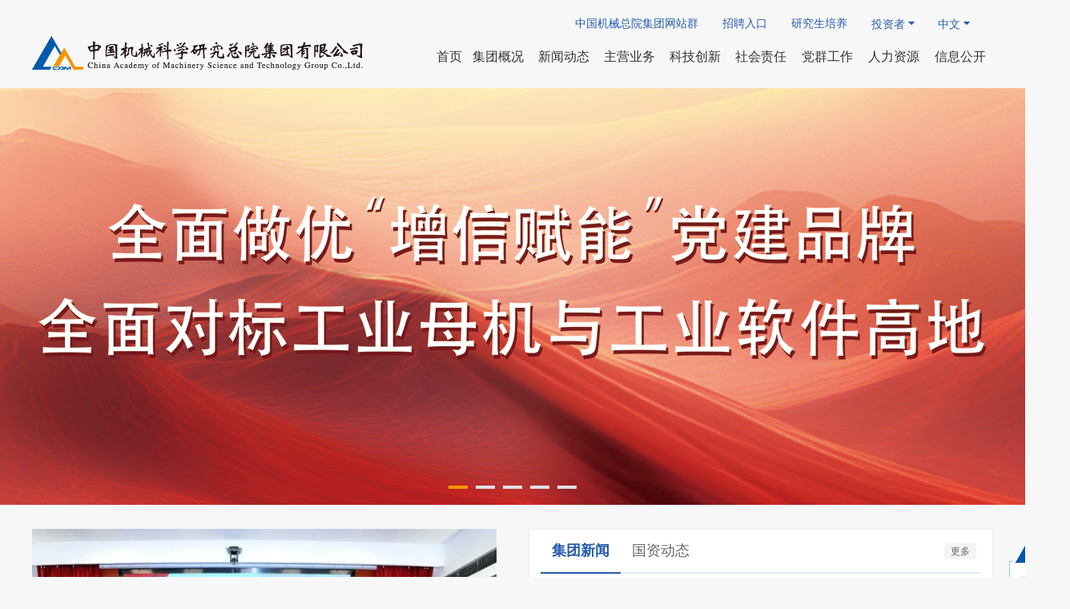

--- FILE ---
content_type: text/html
request_url: https://cam.com.cn/
body_size: 59227
content:
<!DOCTYPE html>
<html xmlns="http://www.w3.org/1999/xhtml">


<head>

<!-- edit -->
    <meta http-equiv="Content-Type" content="text/html; charset=UTF-8">
    <meta name="viewport" content="width=device-width,initial-scale=1.0,user-scalable=no">
    <meta name="apple-mobile-web-app-capable" content="yes">
    <meta name="apple-mobile-web-app-status-bar-style" content="black">
    <meta name="format-detection" content="telephone=no">
    <meta name="renderer" content="webkit">
    <meta http-equiv="X-UA-Compatible" content="IE=edge,chrome=1">
    <meta http-equiv="pragma" content="no-cache">
    <meta http-equiv="Cache-Control" content="no-cache, must-revalidate">
    <meta name="googlebot" content="noindex, nofollow">
    <meta http-equiv="expires" content="0">
    <!-- end -->

	<title>首页-中国机械科学研究总院集团有限公司</title>
  	<meta name="description" content="中国机械科学研究总院集团有限公司（以下简称中国机械总院）的前身是机械工业部机械科学研究院，成立于1956年新中国建设时期。1999年按照“国科发政字（1999）197号文”的要求，将原机械工业部直属的从事基础共性技术研究与开发的一批研究所划入机械总院整体转制为中央直属企业， 2003年机械总院成为国资委监管的中央直属科技型企业集团。">
    <meta name="keywords" content="中国机械科学研究总院集团有限公司,中国机械总院">
	<link rel="stylesheet" type="text/css" href="/css/main.min.css?v=1.0.0.1" />
	<style type="text/css">
	.m-pages .input-small {
		width: 30px;
		line-height: 30px;
		height: 30px;
		text-align: center;
		text-align-last: center;
	}
</style>



<script>
    var _hmt = _hmt || [];
    (function () {
        var hm = document.createElement("script");
        hm.src = "https://hm.baidu.com/hm.js?2b50667ab7534379d25c5ca9add79296";
        var s = document.getElementsByTagName("script")[0];
        s.parentNode.insertBefore(hm, s);
    })();
</script>


<script>
	var url=document.location.href;
	console.log(url);
	if(url.toLowerCase().indexOf("riamb.ac.cn")>=0)
	{
		location.href="https://www.riamb.ac.cn/JXY/";
	}
	if(url.toLowerCase().indexOf("riamb.cam.com.cn")>=0)
	{
		location.href="https://www.riamb.ac.cn/JXY/";
	}
	else if(url.toLowerCase().indexOf("cmhci.com.cn")>=0)
	{
		location.href="https://www.cmhci.com.cn/CMCI/";
	}
	else if(url.toLowerCase().indexOf("cmhci.cam.com.cn")>=0)
	{
		location.href="https://cmhci.cam.com.cn/CMCI/";
	}
	else if(url.toLowerCase().indexOf("cifmt.com")>=0||url.toLowerCase().indexOf("cifmt.cn")>=0)
	{
	    location.href = "https://www.cifmt.cn/JCY/";
	}
	else if(url.toLowerCase().indexOf("pcmi.com.cn")>=0)
	{
		location.href="http://www.pcmi.com.cn/JCY/";
	}
	else if(url.toLowerCase().indexOf("pcmi.cam.com.cn")>=0)
	{
		location.href="http://pcmi.cam.com.cn/JCY/";
	}
	else if(url.toLowerCase().indexOf("brimet.ac")>=0)
	{
		location.href="http://www.brimet.ac.cn/JDYJS/";
	}
	else if(url.toLowerCase().indexOf("brimet.cam.com.cn")>=0)
	{
		location.href="http://brimet.cam.com.cn/JDYJS/";
	}
	else if(url.toLowerCase().indexOf("rimp.com.cn")>=0)
	{
		location.href="https://www.rimp.com.cn/RIMP/";
	}
	else if(url.toLowerCase().indexOf("rimp.cam.com.cn")>=0)
	{
		location.href="http://rimp.cam.com.cn/RIMP/";
	}
	else if(url.toLowerCase().indexOf("zrime.com.cn")>=0)
	{
		location.href="http://www.zrime.com.cn/ZZJX/";
	}
	else if(url.toLowerCase().indexOf("zrime.cam.com.cn")>=0)
	{
		location.href="http://zrime.cam.com.cn/ZZJX/";
	}
	else if(url.toLowerCase().indexOf("camtc.com.cn")>=0)
	{
		location.href="http://www.camtc.com.cn/QLH/";
	}
	else if(url.toLowerCase().indexOf("camtc.cam.com.cn")>=0)
	{
		location.href="http://camtc.cam.com.cn/QLH/";
	}
	else if(url.toLowerCase().indexOf("hwi.com.cn")>=0)
	{
		location.href="http://www.hwi.com.cn/HEBHJ/";
	}
	else if(url.toLowerCase().indexOf("hwi.cam.com.cn")>=0)
	{
		location.href="http://hwi.cam.com.cn/HEBHJ/";
	}
	else if(url.toLowerCase().indexOf("chinasrif.com")>=0)
	{
		location.href="http://www.chinasrif.com/SYZZ/";
	} 
	else if(url.toLowerCase().indexOf("chinasrif.cam.com.cn")>=0)
	{
		location.href="http://chinasrif.cam.com.cn/SYZZ/";
	}
else if (url.toLowerCase().indexOf("sxjdy.com") >= 0) {
    location.href = "http://www.sxjdy.com/sxjdy/";
}
else if (url.toLowerCase().indexOf("sxjdy.cam.com.cn") >= 0) {
    location.href = "http://sxjdy.cam.com.cn/sxjdy/";
}
else if (url.toLowerCase().indexOf("yjsxt.cam") >= 0 || url.toLowerCase().indexOf("yjsjy.cam") >= 0) {
    location.href = "http://yjsjy.cam.com.cn/YJSY/";
} else if (url.toLowerCase().indexOf("cmfi.cam") >= 0) {
    location.href = "http://cmfi.cam.com.cn/cmfi/";
	//location.href = "http://cmfi.cam.com.cn/cmfi/404.html";
}
else if (url.toLowerCase().indexOf("cmfi.com") >= 0) {
    location.href = "http://www.cmfi.com.cn/cmfi/";
}
 else if (url.toLowerCase().indexOf("capital.cam") >= 0) {
    location.href = "http://capital.cam.com.cn/gyzb/";
}
else if (url.toLowerCase().indexOf("mtd.com.cn") >= 0) {
    location.href = "http://www.mtd.com.cn/JKFZ/";
}
else if (url.toLowerCase().indexOf("mtd.cam.com.cn") >= 0) {
    location.href = "http://mtd.cam.com.cn/JKFZ/";
}
else if (url.toLowerCase().indexOf("camqd.cam.com.cn") >= 0 || url.toLowerCase().indexOf("camqd.com.cn") >= 0) {
    location.href = "http://camqd.cam.com.cn/camqd/";
}
else if (url.toLowerCase().indexOf("camhx.cam.com.cn") >= 0 || url.toLowerCase().indexOf("camhx.com") >= 0) {
    location.href = "http://camhx.cam.com.cn/camhx/";
}
else if (url.toLowerCase().indexOf("ynjxyjy.cn") >= 0 || url.toLowerCase().indexOf("ynjxyjy.com") >= 0) {
    location.href = "http://www.ynjxyjy.cn/ynjxyjy/";
}
else if (url.toLowerCase().indexOf("ynjxyjy.cam.com.cn") >= 0) {
    location.href = "http://ynjxyjy.cam.com.cn/ynjxyjy/";
} else if (url.toLowerCase().indexOf("camjs.cam.com.cn") >= 0 || url.toLowerCase().indexOf("camjs.com") >= 0) {
    location.href = "http://www.camjs.com.cn/camjs/";
} else if (url.toLowerCase().indexOf("camsouth.com.cn") >= 0) {
    location.href = "http://www.camsouth.com.cn/camsouth/";
}
else if (url.toLowerCase().indexOf("camsouth.cam.com.cn") >= 0) {
    location.href = "http://camsouth.cam.com.cn/camsouth/";
}
else if(url.toLowerCase().indexOf("http://www.cam.com.cn/") >= 0)
{
 	location.href = location.href.replace("http://www.cam.com.cn/","https://www.cam.com.cn/");
}
else if(url.toLowerCase().indexOf("124.207.131.72") >= 0)
{
 	location.href ='https://www.cam.com.cn';
}else if(url.toLowerCase().indexOf("http://www.cam.com.cn") >= 0)
{
 	location.href = location.href.replace("http://www.cam.com.cn","https://www.cam.com.cn");
}
</script>


<!-- <script>
var url=document.location.href;
// 	console.log(url);
if(url.toLowerCase().indexOf("cmhci.cam.com.cn")>=0)
{
 		location.href="/CMCI/";
}
</script> -->

</head>

<body>
	

	<div class="g-main">


		<div class="m-head">
	<div class="f-inhead">

		<a href="/index.html" target="_self" class="u-logo">
			<img alt="LOGO" src="/upload/images/2024/4/4e2e07568d46fc41.png">
		</a>
		<div class="head-right">
			<div class="head-right-top">

<a class="head-wlink" rel="noopener noreferrer" href="/channels/556.html" target="_blank">中国机械总院集团网站群</a>
               <a href="https://camzhaopin.zhiye.com/custom/index" class="head-wlink" target="_blank" rel="noopener noreferrer">招聘入口</a> 
				<a href="http://yjsjy.cam.com.cn" class="head-wlink" target="_blank" rel="noopener noreferrer">研究生培养</a>
				<div class="u-head-select">



					<div class="select-title">投资者</div>
					<div class="select-lists">

  <a href="/channels/633.html" target="_self">求职者</a>

  <a href="/channels/487.html" target="_self">投资者</a>

					</div>
				</div>
				<div class="u-head-select">
					<div class="select-title">中文</div>
					<div class="select-lists">

  <a href="/index.html" target="_self">中文</a>

  <a href="/EN/index.html" target="_self">English</a>

					</div>
				</div>
				<!--<div class="head-search">
                   
					<input type="text" placeholder="输入关键字" onfocus="if(this.value=='请输入关键字')this.value='';" onblur="if(this.value=='')this.value='请输入关键字';" id="txtSearch" onkeydown="keyCodeEvent(event)">
					<a href="#" onclick="Search();">
						<i class="iconfont icon-sousuo"></i>
					</a>
                   
				</div>-->
			</div>


<!-- edit -->
                        <div class="m-menu jsMenu">
                            <img src="/images/h-icon1.png" alt="">
                        </div>
                        <a href="/EN/" class="m-menu">EN</a>
                        <div class="m-menu-other">
                            <a class="head-wlink" href="/channels/556.html"><img src="/images/h-icon2.png" alt=""></a>
                            <!--<select class="u-select-box" onchange="window.location=this.value">





<option value="http://www.hwi.com.cn">中国机械总院集团哈尔滨焊接研究所有限公司</option>
				


<option value="http://www.chinasrif.com">中国机械总院集团沈阳铸造研究所有限公司</option>
				


<option value="http://www.zrime.com.cn">中国机械总院集团郑州机械研究所有限公司</option>
				


<option value="http://www.rimp.com.cn">中国机械总院集团武汉材料保护研究所有限公司</option>
				


<option value="http://cmfi.cam.com.cn">中机第一设计研究院有限公司</option>
				


<option value="https://www.riamb.ac.cn">北京机械工业自动化研究所有限公司</option>
				


<option value="http://www.brimet.ac.cn">中国机械总院集团北京机电研究所有限公司</option>
				


<option value="http://www.cmhci.com.cn">中机寰宇认证检验股份有限公司</option>
				


<option value="http://www.cifmt.cn">雁栖湖基础制造技术研究院（北京）有限公司</option>
				


<option value="http://www.mtd.com.cn">机科发展科技股份有限公司</option>
				


<option value="http://www.camtc.com.cn">北京机科国创轻量化科学研究院有限公司</option>
				


<option value="http://www.camjs.com.cn">中国机械总院集团江苏分院有限公司</option>
				


<option value="http://camhx.cam.com.cn/camhx/">中国机械总院集团海西（福建）分院有限公司</option>
				


<option value="http://camqd.cam.com.cn/camqd/">中国机械总院集团青岛分院有限公司</option>
				


<option value="http://capital.cam.com.cn/gyzb/">工研资本控股股份有限公司</option>
				


<option value="http://www.camsouth.com.cn">中国机械总院集团宁波智能机床研究院有限公司</option>
				


<option value="http://www.ynjxyjy.cn">中国机械总院集团云南分院有限公司</option>
				


<option value="https://sxjdy.cam.com.cn">中国机械总院集团山西机电研究院有限公司</option>
				





                            </select>-->
                        </div>
                        <!-- end -->

 <!-- <a href="#" class="m-mail">
     <img src="images/fimg2-m.png" alt="">
 </a> -->


 
		<a class="m-mail" rel="noopener noreferrer" href="https://mail.cam.com.cn" target="_blank">
		    <img src="/images/fimg2-m.png" alt="">
		</a>
	




			<div class="m-nav jsNav">


<!-- edit -->
                            <div class="nav-box">
                                <!-- end -->

 <!-- edit 所有一级A标签加“nav-title”class名，一级名称外加b标签有下拉的后面加i标签-->
				<ul>

                    <li><a class="nav-title" href="/index.html" target="_self"><b>首页</b></a></li>
                    

                <li>
                    <a class="nav-title" href="/channels/315.html" target="_self"><b>集团概况</b>
                    
                    <i class="iconfont icon-down"></i>
                    
                    </a>

                        <dl class="nav-subs">
                        
                            <dd><a href="/channels/316.html" target="_self">董事长致辞</a></dd>
                        
                            <dd><a href="/channels/317.html" target="_self">集团简介</a></dd>
                        
                            <dd><a href="/channels/318.html" target="_self">管理团队</a></dd>
                        
                            <dd><a href="/channels/319.html" target="_self">董事会</a></dd>
                        
                            <dd><a href="/channels/320.html" target="_self">组织架构</a></dd>
                        
                            <dd><a href="/channels/321.html" target="_self">历届领导</a></dd>
                        
                            <dd><a href="/channels/322.html" target="_self">直属企业</a></dd>
                        
                            <dd><a href="/channels/323.html" target="_self">资质荣誉</a></dd>
                        
                            <dd><a href="/channels/326.html" target="_self">企业文化</a></dd>
                        
                            <dd><a href="/channels/333.html" target="_self">发展历程</a></dd>
                        
                            <dd><a href="/channels/334.html" target="_self">联系我们</a></dd>
                        
                          </dl>

                  </li>

              
                <li>
                    <a class="nav-title" href="/channels/336.html" target="_self"><b>新闻动态</b>
                    
                    <i class="iconfont icon-down"></i>
                    
                    </a>

                        <dl class="nav-subs">
                        
                            <dd><a href="/channels/336.html" target="_self">集团新闻</a></dd>
                        
                            <dd><a href="/channels/337.html" target="_self">国资动态</a></dd>
                        
                            <dd><a href="/channels/339.html" target="_self">媒体聚焦</a></dd>
                        
                            <dd><a href="/channels/341.html" target="_self">专题专栏</a></dd>
                        
                          </dl>

                  </li>

              
                <li>
                    <a class="nav-title" href="/channels/575.html" target="_self"><b>主营业务</b>
                    
                    <i class="iconfont icon-down"></i>
                    
                    </a>

                        <dl class="nav-subs">
                        
                            <dd><a href="/channels/577.html" target="_self">先进制造</a></dd>
                        
                            <dd><a href="/channels/597.html" target="_self">智能制造</a></dd>
                        
                            <dd><a href="/channels/604.html" target="_self">技术服务</a></dd>
                        
                          </dl>

                  </li>

              
                <li>
                    <a class="nav-title" href="/channels/613.html" target="_self"><b>科技创新</b>
                    
                    <i class="iconfont icon-down"></i>
                    
                    </a>

                        <dl class="nav-subs">
                        
                            <dd><a href="/channels/613.html" target="_self">研发领域</a></dd>
                        
                            <dd><a href="/channels/619.html" target="_self">研究成果</a></dd>
                        
                            <dd><a href="/channels/622.html" target="_self">软件著作权</a></dd>
                        
                            <dd><a href="/channels/623.html" target="_self">发表论文</a></dd>
                        
                            <dd><a href="/channels/624.html" target="_self">研发机构</a></dd>
                        
                            <dd><a href="/channels/625.html" target="_self">学术机构</a></dd>
                        
                            <dd><a href="/channels/626.html" target="_self">协会组织</a></dd>
                        
                            <dd><a href="/channels/627.html" target="_self">标委会</a></dd>
                        
                            <dd><a href="/channels/628.html" target="_self">认证机构</a></dd>
                        
                            <dd><a href="/channels/629.html" target="_self">检测中心</a></dd>
                        
                            <dd><a href="/channels/630.html" target="_self">创新平台</a></dd>
                        
                            <dd><a href="/channels/631.html" target="_self">国际合作</a></dd>
                        
                            <dd><a href="/channels/632.html" target="_self">出版刊物</a></dd>
                        
                          </dl>

                  </li>

              
                <li>
                    <a class="nav-title" href="/channels/487.html" target="_self"><b>社会责任</b>
                    
                    <i class="iconfont icon-down"></i>
                    
                    </a>

                        <dl class="nav-subs">
                        
                            <dd><a href="/channels/488.html" target="_self">社会责任报告</a></dd>
                        
                          </dl>

                  </li>

              
                <li class="last-3n">
                    <a class="nav-title" href="/channels/490.html" target="_self"><b>党群工作</b>
                    
                    <i class="iconfont icon-down"></i>
                    
                    </a>

                        <dl class="nav-subs">
                        

 <dd><a href="/channels/490.html" target="_self">组织建设</a></dd>




                        

 <dd><a href="/channels/491.html" target="_self">团青、工会园地</a></dd>




                        

 <dd><a href="/channels/492.html" target="_self">廉政教育</a></dd>




                        

 <dd><a href="/channels/493.html" target="_self">廉政法规</a></dd>




                        
                          </dl>

                  </li>

              
                <li class="last-3n">
                    <a class="nav-title" href="/channels/633.html" target="_self"><b>人力资源</b>
                    
                    <i class="iconfont icon-down"></i>
                    
                    </a>

                        <dl class="nav-subs">
                        

 <dd><a href="/channels/168.html" target="_self">人才队伍</a></dd>




                        

 <dd><a href="/channels/635.html" target="_self">专家队伍</a></dd>




                        

 <dd><a href="https://yjsjy.cam.com.cn" target="_self">研究生培养</a></dd>




                        

 <dd><a href="/channels/640.html" target="_self">人才招聘公告</a></dd>




                        

 <dd><a rel="noopener noreferrer" href="https://camzhaopin.zhiye.com/custom/index" target="_blank">招聘官网</a></dd>




                        
                          </dl>

                  </li>

              
                <li class="last-3n">
                    <a class="nav-title" href="/channels/643.html" target="_self"><b>信息公开</b>
                    
                    <i class="iconfont icon-down"></i>
                    
                    </a>

                        <dl class="nav-subs">
                        

 <dd><a href="/channels/643.html" target="_self">企业基本信息</a></dd>




                        

 <dd><a href="/channels/644.html" target="_self">人事薪酬事项</a></dd>




                        

 <dd><a href="/channels/645.html" target="_self">重要财务信息</a></dd>




                        

 <dd><a href="/channels/649.html" target="_self">其他公开信息</a></dd>




                        

 <dd><a href="/channels/646.html" target="_self">企业重大事项</a></dd>




                        

 <dd><a href="/channels/647.html" target="_self">员工招聘信息</a></dd>




                        

 <dd><a href="/channels/648.html" target="_self">招标采购信息</a></dd>




                        
                          </dl>

                  </li>

              

				</ul>


<!--<div class="head-mb-search">
                                <input type="text" placeholder="输入关键字" onfocus="if(this.value=='请输入关键字')this.value='';" onblur="if(this.value=='')this.value='请输入关键字';" id="txtSearch2" onkeydown="keyCodeEvent2(event)">
                                <a href="#" onclick="Search2();">
                                    <i class="iconfont icon-sousuo"></i>
                                </a>
                            </div>-->
                            <!-- end -->
                            <!-- edit -->
                          </div>
                          <!-- end -->



			</div>
		</div>


 


	</div>
</div>



<script type="text/javascript">
    	function keyCodeEvent(event) {
           if (event.keyCode == 13) {
                Search();
                return false;
            }
        }
       //查询
      function Search() {
           var search = document.getElementById("txtSearch");
           if (search != null) {
               if (search.value == "" || search.value == "请输入关键字") {
                   alert("请输入关键字!");
                   search.focus();
               } else {
                  window.open("/search.html?title=" + encodeURI(search.value));
              }
          }

       }

        function keyCodeEvent2(event) {
            if (event.keyCode == 13) {
               Search2();
                return false;
           }
       }
     //查询
      function Search2() {
         var search = document.getElementById("txtSearch2");
         if (search != null) {
             if (search.value == "" || search.value == "请输入关键字") {
                 alert("请输入关键字!");
                 search.focus();
              } else {
                  window.open("/search.html?title=" + encodeURI(search.value));
              }
          }

      }
</script>



		<div class="g-banner-index">
			<div class="m-slide">
				<div id="banner" class="index_banner">
					<div class="ban_hd">
						<ul>
						</ul>
					</div>
					<div class="ban_bd">
						<ul>

							
								<li>

<!-- edit 之前的图片加banner-pc class名 下面增加一张手机端图片 -->
                                    <img src="/upload/images/2025/2/3a2af49bf7c8701.png" class="banner-pc">
                                    
									<img type="MobilePicture" class="banner-mb" src="/upload/images/2025/2/649cac3095b67c30.png">
                                    <!-- end -->


									
								</li>
							
								<li>

<!-- edit 之前的图片加banner-pc class名 下面增加一张手机端图片 -->
                                    <img src="/upload/images/20199/20199201641138045423.jpg" class="banner-pc">
                                    
									<img type="MobilePicture" class="banner-mb" src="/upload/images/2022/5/8b64eed42ded6c01.jpg">
                                    <!-- end -->


									
								</li>
							
								<li>

<!-- edit 之前的图片加banner-pc class名 下面增加一张手机端图片 -->
                                    <img src="/upload/images/20199/2019919201615418542.jpg" class="banner-pc">
                                    
									<img type="MobilePicture" class="banner-mb" src="/upload/images/2022/5/a73cb2dfda1df8df.jpg">
                                    <!-- end -->


									
								</li>
							
								<li>

<!-- edit 之前的图片加banner-pc class名 下面增加一张手机端图片 -->
                                    <img src="/upload/images/20199/2019919201634790446.jpg" class="banner-pc">
                                    
									<img type="MobilePicture" class="banner-mb" src="/upload/images/2022/5/c69b2e45e3a75dec.jpg">
                                    <!-- end -->


									
								</li>
							
								<li>

<!-- edit 之前的图片加banner-pc class名 下面增加一张手机端图片 -->
                                    <img src="/upload/images/20199/20199192018115728890.jpg" class="banner-pc">
                                    
									<img type="MobilePicture" class="banner-mb" src="/upload/images/2022/5/c2ccae94470c865e.jpg">
                                    <!-- end -->


									
								</li>
							

						</ul>
					</div>
				</div>
			</div>
		</div>
		<div class="g-mid-box">
			<div class="m-index-box">
				<div class="f-in">


					

					<div class="index-frist">
						<div class="m-slide">
							<div id="index-news" class="index_banner">
								<div class="ban_hd">
									<ul>
									</ul>
								</div>
								<div class="ban_bd">
									<ul>



										
											<li>
												<a href="/contents/336/18843.html" target="_self">
													


 <!-- edit img外层增加slide-img div层 -->
                                                <div class="slide-img">
                                                   <img src="/upload/images/2025/12/5b3800afb91b3db5.jpeg" alt="集团受邀发布中国制造强国发展指数">
                                                </div>
                                                <!-- end -->


													<p>
														集团受邀发布中国制造强国发展指数
													</p>
												</a>
											</li>
										
											<li>
												<a href="/contents/336/18842.html" target="_self">
													


 <!-- edit img外层增加slide-img div层 -->
                                                <div class="slide-img">
                                                   <img src="/upload/images/2025/12/2ddd097516c45a6.jpeg" alt="中国机械总院举办2025年工程硕博士入企交流会">
                                                </div>
                                                <!-- end -->


													<p>
														中国机械总院举办2025年工程硕博士入企交流会
													</p>
												</a>
											</li>
										
											<li>
												<a href="/contents/336/18840.html" target="_self">
													


 <!-- edit img外层增加slide-img div层 -->
                                                <div class="slide-img">
                                                   <img src="/upload/images/2025/12/87b25d615a413dd8.jpeg" alt="2025工业母机技术产业投资大会成功举办">
                                                </div>
                                                <!-- end -->


													<p>
														2025工业母机技术产业投资大会成功举办
													</p>
												</a>
											</li>
										
											<li>
												<a href="/contents/336/18839.html" target="_self">
													


 <!-- edit img外层增加slide-img div层 -->
                                                <div class="slide-img">
                                                   <img src="/upload/images/2025/12/92d6ceb31e371952.png" alt="国家级+1！中国机械总院获批首批国家级制造业中试平台">
                                                </div>
                                                <!-- end -->


													<p>
														国家级+1！中国机械总院获批首批国家级制造业中试平...
													</p>
												</a>
											</li>
										
											<li>
												<a href="/contents/336/18835.html" target="_self">
													


 <!-- edit img外层增加slide-img div层 -->
                                                <div class="slide-img">
                                                   <img src="/upload/images/2025/12/b85c2bf127d7118c.jpeg" alt="秦汉军调研中国机械总院所属在京单位">
                                                </div>
                                                <!-- end -->


													<p>
														秦汉军调研中国机械总院所属在京单位
													</p>
												</a>
											</li>
										

									</ul>
								</div>
							</div>
						</div>
					</div>

					<div class="index-public index-news jsTabs">
						<div class="u-tab jsTab">
							<ul>
								<li class="z-current">
									集团新闻
								</li>
								<li>
									国资动态
								</li>
							</ul>
						</div>
						<div class="u-tab-content">
							<div class="tab-sub">
								<a class="more" href="/channels/336.html" target="_self">更多</a>
								<div class="m-news">
									<ul>



										
											<li>

												<a href="/contents/336/18843.html" target="_self"> <i></i>
													<span>集团受邀发布中国制造强国发展指数</span>
													<b>2025-12-30</b>
												</a>

											</li>
										
											<li>

												<a href="/contents/336/18841.html" target="_self"> <i></i>
													<span>中国机械总院党委传达学习习近平总书记对中央企业工作的重要...</span>
													<b>2025-12-24</b>
												</a>

											</li>
										
											<li>

												<a href="/contents/336/18842.html" target="_self"> <i></i>
													<span>中国机械总院举办2025年工程硕博士入企交流会</span>
													<b>2025-12-23</b>
												</a>

											</li>
										
											<li>

												<a href="/contents/336/18840.html" target="_self"> <i></i>
													<span>2025工业母机技术产业投资大会成功举办</span>
													<b>2025-12-20</b>
												</a>

											</li>
										
											<li>

												<a href="/contents/336/18839.html" target="_self"> <i></i>
													<span>国家级+1！中国机械总院获批首批国家级制造业中试平台</span>
													<b>2025-12-17</b>
												</a>

											</li>
										
											<li>

												<a href="/contents/336/18838.html" target="_self"> <i></i>
													<span>中国机械总院党委学习中央经济工作会议精神</span>
													<b>2025-12-15</b>
												</a>

											</li>
										

									</ul>
								</div>
							</div>
							<div class="tab-sub hidden">
								<a class="more" href="/channels/337.html" target="_self">更多</a>
								<div class="m-news">
									<ul>

										
											<li>

												<a rel="noopener noreferrer" href="http://www.sasac.gov.cn/n2588020/n2877938/n2879597/n2879599/../../../../n2588020/n2877938/n2879597/n2879599/c35327555/content.html" target="_blank"> <i></i>
													<span>国务院国资委2026年党风廉政建设和反腐败工作会议召开

以...</span>
													<b>2026-01-21</b>
												</a>

											</li>
										
											<li>

												<a rel="noopener noreferrer" href="http://www.sasac.gov.cn/n2588020/n2877938/n2879597/n2879599/../../../../n2588020/n2877938/n2879597/n2879599/c35325119/content.html" target="_blank"> <i></i>
													<span>国务院国资委召开地方国资委负责人会议 

聚焦主责主业立...</span>
													<b>2026-01-16</b>
												</a>

											</li>
										
											<li>

												<a rel="noopener noreferrer" href="http://www.sasac.gov.cn/n2588020/n2877938/n2879597/n2879599/../../../../n2588020/n2877938/n2879597/n2879599/c35324716/content.html" target="_blank"> <i></i>
													<span>国务院国资委党委理论学习中心组开展2025年度民主生活会会前...</span>
													<b>2026-01-15</b>
												</a>

											</li>
										
											<li>

												<a rel="noopener noreferrer" href="http://www.sasac.gov.cn/n2588020/n2877938/n2879597/n2879599/../../../../n2588020/n2877938/n2879597/n2879599/c35324209/content.html" target="_blank"> <i></i>
													<span>国务院国资委党委认真传达学习习近平总书记在二十届中央纪委...</span>
													<b>2026-01-15</b>
												</a>

											</li>
										
											<li>

												<a rel="noopener noreferrer" href="http://www.sasac.gov.cn/n2588025/n2643314/../../n2588025/n2643314/c35313940/content.html" target="_blank"> <i></i>
													<span>国务院国资委召开中央企业“十五五”规划编制系列专题座谈会</span>
													<b>2026-01-12</b>
												</a>

											</li>
										
											<li>

												<a rel="noopener noreferrer" href="http://www.sasac.gov.cn/n2588025/n2643314/../../n2588025/n2643314/c35311546/content.html" target="_blank"> <i></i>
													<span>国务院国资委召开国有企业改革深化提升行动经验交流会</span>
													<b>2026-01-12</b>
												</a>

											</li>
										

									</ul>
								</div>
							</div>
						</div>
					</div>
					<div class="clear">
					</div>
					<div class="index-public index-second jsTabs">
						<div class="u-tab jsTab">


<!-- edit ul外层增加ind-tab-box div层 -->
                            <div class="ind-tab-box">

							<ul>
								<li class="z-current">
									信息公开
								</li>
								<li class="last-li">
									媒体聚焦
								</li>
								<!-- <li>
									子公司动态
								</li> -->
								<!-- <li>
									行业新闻
								</li> -->
							</ul>

</div>
                            <!-- end -->

						</div>
						<div class="u-tab-content">
							<div class="tab-sub">

							<!-- edit -->
                            <a class="more" href="/channels/643.html">更多</a>
                            <!-- end -->

								<div class="m-news">
									<ul>


										
											<li>

												<a href="/contents/649/17627.html" target="_self"> <i></i>
													<span>中国机械总院集团党委关于征求深入贯彻中央八项规定精神学习...</span>
													<b>2025-04-11</b>
												</a>

											</li>
										
											<li>

												<a href="/contents/644/18851.html" target="_self"> <i></i>
													<span>中国机械科学研究总院集团有限公司企业负责人2024年度薪酬情...</span>
													<b>2026-01-07</b>
												</a>

											</li>
										
											<li>

												<a href="/contents/648/18834.html" target="_self"> <i></i>
													<span>中国机械总院怀柔基地室内绿植租赁养护服务项目</span>
													<b>2025-12-30</b>
												</a>

											</li>
										
											<li>

												<a href="/contents/648/18754.html" target="_self"> <i></i>
													<span>中国机械总院怀柔基地绿化养护项目</span>
													<b>2025-11-06</b>
												</a>

											</li>
										
											<li>

												<a href="/contents/648/18752.html" target="_self"> <i></i>
													<span>中国机械总院怀柔基地食堂设施设备维保项目</span>
													<b>2025-11-06</b>
												</a>

											</li>
										
											<li>

												<a href="/contents/648/18748.html" target="_self"> <i></i>
													<span>中国机械总院怀柔基地电梯维保项目</span>
													<b>2025-11-05</b>
												</a>

											</li>
										
											<li>

												<a href="/contents/648/18645.html" target="_self"> <i></i>
													<span>中国机械总院怀柔基地专项清洁工程</span>
													<b>2025-10-22</b>
												</a>

											</li>
										


									</ul>
								</div>
							</div>
							<div class="tab-sub hidden">

	<!-- edit -->
                            <a class="more" href="/channels/339.html">更多</a>
                            <!-- end -->

								<div class="m-news">
									<ul>
										
											<li>

												<a href="/contents/339/12666.html" target="_self"> <i></i>
													<span>“强国担当&#183;国资央企通识课”上线！王德成讲述中国机械总院改革...</span>
													<b>2022-09-24</b>
												</a>

											</li>
										
											<li>

												<a href="/contents/339/12665.html" target="_self"> <i></i>
													<span>不明觉厉！速看国重实验室“那些事儿”</span>
													<b>2021-11-24</b>
												</a>

											</li>
										
											<li>

												<a href="/contents/339/12664.html" target="_self"> <i></i>
													<span>央企入滇！中国机械总院开启科技入滇强省新模式</span>
													<b>2021-09-24</b>
												</a>

											</li>
										
											<li>

												<a href="/contents/339/12663.html" target="_self"> <i></i>
													<span>云南网：云南机械院正式进入机械总院集团 将建设成为植根云南...</span>
													<b>2019-10-10</b>
												</a>

											</li>
										
											<li>

												<a href="/contents/339/12662.html" target="_self"> <i></i>
													<span>中国报道网：中国民族证券•2019机械总院新县相亲&amp;公益半程马...</span>
													<b>2019-06-04</b>
												</a>

											</li>
										
											<li>

												<a href="/contents/339/12661.html" target="_self"> <i></i>
													<span>新县广播电视台：机械科学研究总院集团来我县开展定点帮扶调...</span>
													<b>2019-05-23</b>
												</a>

											</li>
										
											<li>

												<a href="/contents/339/12660.html" target="_self"> <i></i>
													<span>中国水运网：中船集团与机械总院集团签订战略合作协议</span>
													<b>2019-05-22</b>
												</a>

											</li>
										
									</ul>
								</div>
							</div>
							<!-- <div class="tab-sub hidden">


                            
                     

								<div class="m-news">
									<ul>
										
									</ul>
								</div>
							</div> -->
							<!-- <div class="tab-sub hidden">


                            <a class="more" href="/channels/524.html">更多</a>
         

								<div class="m-news">
									<ul>
										
									</ul>
								</div>
							</div> -->
						</div>
					</div>
					
					<div class="index-public index-second-right">
						<div class="u-title1">
							<h3>
								企业宣传片
							</h3>
							<a class="more" href="/channels/532.html" target="_self">更多</a>
						</div>
						<div class="second-video">
							
								
								<video controls="controls" preload="none" style="width:529px;height:279px;" poster="/upload/images/2022/8/f370c47c4871b312.png">
								<source src="/upload/files/2022/8/692d2d94150d77a4.mp4" type="video/mp4">Your browser does not support the video tag.</video>
							
						</div>
					</div>
					<div class="clear">
					</div>
					<div class="index-public index-third">
						<div class="u-title1">
							<h3>
								专题专栏
							</h3>
							<a class="more" rel="noopener noreferrer" href="/channels/341.html" target="_blank">更多</a>
						</div>
						<div class="m-slide">
							<div id="index7" class="index_banner">
								<div class="ban_hd">
									<ul>
										<!--自动根据图片数量添加焦点-->
									</ul>
								</div>
								<div class="ban_bd">
									<ul>
										
											<li>
												<a rel="noopener noreferrer" href="/channels/2603.html" target="_blank">
													<img src="/upload/images/2025/12/eb5c837b3178fa51.png">
													</a>
											</li>
										
											<li>
												<a rel="noopener noreferrer" href="/channels/2589.html" target="_blank">
													<img src="/upload/images/2025/11/628dee538147d1b8.jpg">
													</a>
											</li>
										
											<li>
												<a rel="noopener noreferrer" href="/channels/2543.html" target="_blank">
													<img src="/upload/images/2025/3/ddbe1ac00a73d9f5.jpg">
													</a>
											</li>
										

									</ul>
								</div>
							</div>
						</div>
					</div>
					<div class="index-public index-fourth jsTabs">
						<div class="u-tab jsTab">
							<ul>
								
									<li class="z-current"><i class="icon1"></i>
												先进制造
											</li>
									
									
								
									
									<li><i class="icon2"></i>
												智能制造
											</li>
									
								
									
									
									<li class="last-li"><i class="icon3"></i>
												技术服务
											</li>
								

							</ul>
						</div>
						<div class="u-tab-content">

							
								<div class="tab-sub">
											<!-- edit -->
												<a class="more" href="/channels/577.html">更多</a>
											<!-- end -->
											<img src="/upload/images/2021/6/1bb1def1d84a6bbe.jpg">
											<div class="fourth-right">
													<p>在先进制造领域，中国机械总院积极抢占技术创新制高点，大力发展先进制造技术，已成为支撑中国装备制造业发展的重要基石。科研成果涵盖绿色铸造、精密塑性成形、优质高效焊接、清洁热处理、环境友好表面工程等全技术链条，系列高技术、高附加值的关键材料、零部件和装备等优质产品，为我国高端装备制造和战略新兴产业发展铸就国际竞争新优势。</p>
												
													<a href="/channels/577.html" target="_self">工程材料</a>
												
													<a href="/channels/584.html" target="_self">零部件</a>
												
													<a href="/channels/586.html" target="_self">工艺装备</a>
												
											</div>
									</div>

								<div class="tab-sub hidden">
											<!-- edit -->
												<a class="more" href="/channels/597.html">更多</a>
											<!-- end -->

										<img src="/upload/images/2021/6/53603ce0c1ff116f.jpg">
										<div class="fourth-right">
										<p>在智能制造领域，中国机械总院把握时代脉搏，加速先进制造技术与工业自动化和信息化技术的深度融合，以市场为导向，提供智能设备、智能产线、智能物流与仓储、数字化车间、智能工厂、工业互联网为一体的全产业链智能制造整体解决方案，用物流、信息流再造生产过程，构建产业新生态，有力推动中国制造业核心竞争力提升，向全球价值链中高端迈进。</p>
											
												<a href="/channels/598.html" target="_self">智能设备</a>
											
												<a href="/channels/599.html" target="_self">智能产线</a>
											
												<a href="/channels/600.html" target="_self">智能物流</a>
											
												<a href="/channels/601.html" target="_self">智能工厂与智慧园区</a>
											
												<a href="/channels/602.html" target="_self">工业APP与工业互联网</a>
											
										</div>
								</div>

								<div class="tab-sub hidden">
											<!-- edit -->
												<a class="more" href="/channels/604.html">更多</a>
											<!-- end -->

										<img src="/upload/images/2021/6/e3259b5731a5e241.jpg">
										<div class="fourth-right">
										<p>在行业服务领域，中国机械总院依托深厚的专业积淀，落实质量强国战略，为国家战略建言，为行业发展献策，为制造业转型升级和可持续发展保驾护航。承担多个国际、国家专业标准化技术委员会秘书处和行业协会工作；以自身技术优势为依托，对装备制造业开展全流程专业性技术服务；以提质增效为目标，承担政府授权质量检查和客户委托的产品质量检测任务；以精益严谨为准则，提供专业认证和工程建设项目服务。</p>
											
												<a href="/channels/604.html" target="_self">战略咨询</a>
											
												<a href="/channels/605.html" target="_self">规划设计</a>
											
												<a href="/channels/606.html" target="_self">标准</a>
											
												<a href="/channels/607.html" target="_self">检测</a>
											
												<a href="/channels/609.html" target="_self">认证</a>
											
												<a href="/channels/610.html" target="_self">培训教育</a>
											
										</div>
								</div>

						</div>

						

					</div>


<div class="index-five">
					<ul>


<li><a href="/channels/487.html" target="_self">
								<div class="five-img"><img src="/upload/images/2021/6/f789b50bc672be14.jpg">
									<div class="five-make"></div>
								</div>
								<h2>社会责任</h2>
								<p>我们在高速齿轮热变形、弹性变形计算及修形等基础技术方面做了大量的研究，获得过国家科技成果二等奖，形成了独特的高速渐开线齿轮参数优化设计计算、修形计算高速齿轮传动滑动轴承设计计算、高速齿轮轴系计算、WinGear 等 CAD 软件，成功地开发出节圆线速度180m/s以上、最高转速60000r/min、齿面负荷系数cm2以上的各类高精度齿轮产品，不少产品已进入国际市场。</p>
							</a></li>

							<li><a href="/channels/613.html" target="_self">
								<div class="five-img"><img src="/upload/images/2021/6/9ade09f8672b68ba.jpg">
									<div class="five-make"></div>
								</div>
								<h2>科技创新</h2>
								<p>具有显著特色的科研类中央企业，具有现代科研院所和现代制造服务业企业的双重属性</p>
							</a></li>

							<li class="last-li"><a href="/channels/490.html" target="_self">
								<div class="five-img"><img src="/upload/images/2021/6/56f49eef87090b26.jpg">
									<div class="five-make"></div>
								</div>
								<h2>党群工作</h2>
								<p>具有显著特色的科研类中央企业，具有现代科研院所和现代制造服务业企业的双重属性</p>
							</a></li>
					</ul>
				</div>

				</div>
				
			</div>
		</div>
	</div>



		<div class="m-foot">
	<div class="f-infoot">
		<div class="foot-left">
			<div class="foot-title">
				集团网站群
			</div>
			<div class="foot-a">

				
<a title="中国机械总院集团哈尔滨焊接研究所有限公司" rel="noopener noreferrer" href="http://www.hwi.com.cn" target="_blank">中国机械总院集团哈尔滨焊接研究所有限公司</a>
				
<a title="中国机械总院集团沈阳铸造研究所有限公司" rel="noopener noreferrer" href="http://www.chinasrif.com" target="_blank">中国机械总院集团沈阳铸造研究所有限公司</a>
				
<a title="中国机械总院集团郑州机械研究所有限公司" rel="noopener noreferrer" href="http://www.zrime.com.cn" target="_blank">中国机械总院集团郑州机械研究所有限公司</a>
				
<a title="中国机械总院集团武汉材料保护研究所有限公司" rel="noopener noreferrer" href="http://www.rimp.com.cn" target="_blank">中国机械总院集团武汉材料保护研究所有限公司</a>
				
<a title="中机第一设计研究院有限公司" rel="noopener noreferrer" href="http://cmfi.cam.com.cn" target="_blank">中机第一设计研究院有限公司</a>
				
<a title="北京机械工业自动化研究所有限公司" rel="noopener noreferrer" href="https://www.riamb.ac.cn" target="_blank">北京机械工业自动化研究所有限公司</a>
				
<a title="中国机械总院集团北京机电研究所有限公司" rel="noopener noreferrer" href="http://www.brimet.ac.cn" target="_blank">中国机械总院集团北京机电研究所有限公司</a>
				
<a title="中机寰宇认证检验股份有限公司" rel="noopener noreferrer" href="http://www.cmhci.com.cn" target="_blank">中机寰宇认证检验股份有限公司</a>
				
<a title="雁栖湖基础制造技术研究院（北京）有限公司" rel="noopener noreferrer" href="http://www.cifmt.cn" target="_blank">雁栖湖基础制造技术研究院（北京）有限公司</a>
				
<a title="机科发展科技股份有限公司" rel="noopener noreferrer" href="http://www.mtd.com.cn" target="_blank">机科发展科技股份有限公司</a>
				
<a title="北京机科国创轻量化科学研究院有限公司" rel="noopener noreferrer" href="http://www.camtc.com.cn" target="_blank">北京机科国创轻量化科学研究院有限公司</a>
				
<a title="中国机械总院集团江苏分院有限公司" rel="noopener noreferrer" href="http://www.camjs.com.cn" target="_blank">中国机械总院集团江苏分院有限公司</a>
				
<a title="中国机械总院集团海西（福建）分院有限公司" rel="noopener noreferrer" href="http://camhx.cam.com.cn/camhx/" target="_blank">中国机械总院集团海西（福建）分院有限公司</a>
				
<a title="中国机械总院集团青岛分院有限公司" rel="noopener noreferrer" href="http://camqd.cam.com.cn/camqd/" target="_blank">中国机械总院集团青岛分院有限公司</a>
				
<a title="工研资本控股股份有限公司" rel="noopener noreferrer" href="http://capital.cam.com.cn/gyzb/" target="_blank">工研资本控股股份有限公司</a>
				
<a title="中国机械总院集团宁波智能机床研究院有限公司" rel="noopener noreferrer" href="http://www.camsouth.com.cn" target="_blank">中国机械总院集团宁波智能机床研究院有限公司</a>
				
<a title="中国机械总院集团云南分院有限公司" rel="noopener noreferrer" href="http://www.ynjxyjy.cn" target="_blank">中国机械总院集团云南分院有限公司</a>
				
<a title="中国机械总院集团山西机电研究院有限公司" rel="noopener noreferrer" href="https://sxjdy.cam.com.cn" target="_blank">中国机械总院集团山西机电研究院有限公司</a>
				
			</div>
		</div>
		<div class="foot-right">
			<div class="foot-title">
				关于我们
			</div>
			

				
			       <a rel="noopener noreferrer" href="/channels/317.html" target="_blank">
					   <p>中国机械科学研究总院集团有限公司（以下简称中国机械总院）的前身是机械工业部机械科学研究院，成立于1956年新中国建设时期。1999年按照“国科发政字（1999）197号文”的要求，将原机械工业部直属的从事基础共性技术研究与开发的一批研究所划入机械总院整体转制为中央直属企业...&nbsp; </p>
					</a>
				

			<div class="foot-img">


				


					<div class="foot-ewm"><img src="/upload/images/20199/20199252352318948242.jpeg">
						<h5>
							关注公众号
						</h5>
					</div>

				

			</div>
		</div>
		<div class="clear"></div>
		<div class="foot-bottom">
			<ul class="foot-link">

				

			</ul>

			<p>
				
				<!--
				  <p>版权所有：中国机械科学研究总院集团有限公司&nbsp; 京ICP备：05080424号 &nbsp;<a target="_blank" href="https://www.beian.gov.cn/portal/registerSystemInfo?recordcode=11010802040622" style="display:inline-block;text-decoration:none;height:20px;line-height:20px;color: #b1d4f3;"><img src="/upload/images/2022/10/938071d3c091b3e0.png" title="备案图标.png" alt="备案图标.png" style="float:left;"/>
 &nbsp; &nbsp;京公网安备 11010802040622号</a><br/></p><p><br/></p>
				-->

版权所有：中国机械科学研究总院集团有限公司&nbsp; <a target="_blank" rel="noopener noreferrer" href="https://beian.miit.gov.cn/#/Integrated/recordQuery" style="display:inline-block;text-decoration:none;height:20px;line-height:20px;color: #b1d4f3;">京ICP备：05080424号</a> &nbsp;<a target="_blank" rel="noopener noreferrer" href="https://www.beian.gov.cn/portal/registerSystemInfo?recordcode=11010802040622" style="display:inline-block;text-decoration:none;height:20px;line-height:20px;color: #b1d4f3;"><img src="/upload/images/2022/10/938071d3c091b3e0.png" title="备案图标.png" alt="备案图标.png" style="float:left;">
京公网安备：11010802040622号</a>&nbsp;&nbsp;<img src="/upload/images/2025/12/e85d5cb1631e3f31.png" style="display: inline-block;height: 15px;vertical-align: middle;margin-bottom: 3px;">&nbsp;

				
				 技术支持：<a
					href="http://www.xinocheng.cn" target="_blank" rel="noopener noreferrer" title="北京信诺诚" style="color:#b1d4f3;">北京信诺诚</a>
			</p>
		</div>
	</div>
</div>

<script src="/js/jquery.js" type="text/javascript" charset="utf-8"></script>
<script src="/js/SuperSlide.js" type="text/javascript" charset="utf-8"></script>


<!-- edit -->
    <script src="/js/TouchSlide.js" type="text/javascript" charset="utf-8"></script>
    <!-- end -->



<script src="/js/public.js" type="text/javascript" charset="utf-8"></script>


<div class="g-fixed" style="height:100px;"><img src="/images/flogo.png" alt="" class="fixed-title">
	
		<a class="first-a" rel="noopener noreferrer" href="https://mail.cam.com.cn" target="_blank">
			<div class="a-img"> <img src="/upload/images/20199/20199211131338762634.png" alt=""></div>
				<p>
					企业邮箱
				</p>
		</a>
	
</div>





<script language="javascript" type="text/javascript">
	var img = document.getElementsByTagName("img");
    for (var i = 0; i < img.length; i++) {
        if (img[i].vspace > 0) {
            img[i].style.marginTop = img[i].vspace + "px";
            img[i].style.marginBottom = img[i].vspace + "px";
        }
        if (img[i].hspace > 0) {
            img[i].style.marginLeft = img[i].hspace + "px";
            img[i].style.marginRight = img[i].hspace + "px";
        }
    }
</script>



	</div>

 <!-- 1215 -->
  <!--<div class="g-pc-fixed">
     <div class="fixed-close">×</div>
     <img src="/images/ewm-jia.png" alt="">
 </div>-->
 <!-- end -->


	<script>


// 1215
$(".g-pc-fixed .fixed-close").on('click',function(){
    $(".g-pc-fixed").remove();
});
// end


        // edit 外层加了750的判断
        if (footWindth > 750) {
            // end
            $("#index-news").slide({
                titCell: ".ban_hd ul",
                mainCell: ".ban_bd ul",
                autoPage: true,
                effect: "leftLoop",
                prevCell: ".prevbtn",
                nextCell: ".nextbtn",
                trigger: "click",
                autoPlay: true,
                interTime: 6000,
                scroll: 1,
                vis: 1,
                defaultIndex: 0,
                titOnClassName: "on"
            });
            $("#banner").slide({
                titCell: ".ban_hd ul",
                mainCell: ".ban_bd ul",
                autoPage: true,
                effect: "leftLoop",
                prevCell: ".prevbtn",
                nextCell: ".nextbtn",
                trigger: "click",
                autoPlay: true,
                interTime: 6000,
                scroll: 1,
                vis: 1,
                defaultIndex: 0,
                titOnClassName: "on"
            });
            $("#index7").slide({
                titCell: ".ban_hd ul",
                mainCell: ".ban_bd ul",
                autoPage: true,
                effect: "leftLoop",
                prevCell: ".prevbtn",
                nextCell: ".nextbtn",
                trigger: "click",
                autoPlay: true,
                interTime: 6000,
                scroll: 1,
                vis: 3,
                defaultIndex: 0,
                titOnClassName: "on"
            });
            // edit
        } else {
            TouchSlide({
                slideCell: "#index-news",
                titCell: ".ban_hd ul",
                mainCell: ".ban_bd ul",
                effect: "leftLoop",
                autoPage: true,
                autoPlay: false,
                prevCell: ".prevbtn",
                nextCell: ".nextbtn",
                pageStateCell: ".pageState",
                delayTime: 500,
                interTime: 6000,
                titOnClassName: "on",
                defaultIndex: 0,
                startFun: function (i, c) {},
                endFun: function (i, c) {}
            });
            TouchSlide({
                slideCell: "#banner",
                titCell: ".ban_hd ul",
                mainCell: ".ban_bd ul",
                effect: "leftLoop",
                autoPage: true,
                autoPlay: true,
                prevCell: ".prevbtn",
                nextCell: ".nextbtn",
                pageStateCell: ".pageState",
                delayTime: 500,
                interTime: 6000,
                titOnClassName: "on",
                defaultIndex: 0,
                startFun: function (i, c) {},
                endFun: function (i, c) {}
            });
     		TouchSlide({
                slideCell: "#index7",
                titCell: ".ban_hd ul",
                mainCell: ".ban_bd ul",
                effect: "leftLoop",
                autoPage: true,
                autoPlay: false,
                prevCell: ".prevbtn",
                nextCell: ".nextbtn",
                pageStateCell: ".pageState",
                delayTime: 500,
                interTime: 6000,
                titOnClassName: "on",
                defaultIndex: 0,
                startFun:function(i,c){},
                endFun:function(i,c){}
            });


        }
        // end
    </script>
</body>

</html>

--- FILE ---
content_type: text/css
request_url: https://cam.com.cn/css/main.min.css?v=1.0.0.1
body_size: 113674
content:
@charset "UTF-8";a,a:hover{text-decoration:none}a,body{color:#333}body,input{line-height:22px}.f-infoot,.f-inhead{min-width:1200px;max-width:1200px;box-sizing:border-box}.clear,.u-btn{overflow:hidden}.m-head .m-menu,.m-head .m-nav li,.u-btn,.u-group-title,.u-tab li,.u-title,.u-title1 .more,.u-title2{text-align:center}.m-slide .ban_bd li a,html{-webkit-tap-highlight-color:transparent}.m-group .group-intro li span i,body{font-style:normal}@font-face{font-family:iconfont;src:url(../iconfont/iconfont.eot?t=1555401654104);src:url(../iconfont/iconfont.eot?t=1555401654104#iefix) format("embedded-opentype"),url([data-uri]) format("woff2"),url(../iconfont/iconfont.woff?t=1555401654104) format("woff"),url(../iconfont/iconfont.ttf?t=1555401654104) format("truetype"),url(../iconfont/iconfont.svg?t=1555401654104#iconfont) format("svg")}.iconfont,.m-foot .foot-title:after,.m-head .u-head-select .select-title:after,.m-qa .qa-title .title-btn:after,.m-search-result .search-list li a:before,.u-select .select-text:after{font-family:iconfont!important;font-size:16px;font-style:normal;-webkit-font-smoothing:antialiased;-moz-osx-font-smoothing:grayscale}.icon-more-right:before{content:"\e60b"}.icon-left:before{content:"\e617"}.icon-right:before{content:"\e618"}.icon-up:before{content:"\e619"}.icon-down:before{content:"\e61a"}.icon-quanjian:before{content:"\e622"}.icon-fx:before{content:"\e658"}.icon-jian1:before{content:"\e60c"}.icon-search:before{content:"\e61b"}.icon-jian:before{content:"\e6ab"}.icon-top:before{content:"\e65f"}.icon-qq:before{content:"\e60a"}.icon-weibo:before{content:"\e65a"}.icon-remove:before{content:"\e636"}.icon-quanjia:before{content:"\e628"}.icon-close:before{content:"\e64e"}.icon-jia1:before{content:"\e649"}.icon-fx-cut:before{content:"\e63a"}.icon-dx:before{content:"\e6da"}.icon-dx-cut:before{content:"\e6aa"}.icon-download:before{content:"\e667"}.icon-sousuo:before{content:"\e64d"}.icon-jia:before{content:"\e715"}.icon-s-top:before{content:"\e62e"}.icon-s-right:before{content:"\e600"}.icon-weixin:before{content:"\e64a"}.icon-zuo:before{content:"\e601"}.icon-you-copy:before{content:"\e716"}.icon-s-top-copy:before{content:"\e717"}html{-webkit-text-size-adjust:none}html.z-index,html.z-index body{height:100%;overflow:hidden}body{font-family:"Microsoft YaHei",Arial,OpenSansLight,"\5FAE\8F6F\96C5\9ED1",Verdana;font-size:14px;font-weight:400;font-variant:normal;min-width:1200px;background:#f7f7f8}body.bai-bg{background:#fff}body.index-body{background:url(../images/bg.jpg) center top no-repeat #f7f7f8}body,dd,div,dl,dt,fieldset,form,h1,h2,h3,h4,h5,h6,img,input,li,ol,p,select,table,td,ul{margin:0;padding:0}.f-in,.f-infoot,.f-inhead{margin:0 auto}table{border-collapse:collapse;border-spacing:0}a{outline-style:none;border:0}a:hover{color:#275caa}input,select,textarea{font-size:inherit;font-family:inherit;color:#333;outline:0;-webkit-appearance:none;-moz-appearance:none;appearance:none;border:1px solid #e6e6e6;border-radius:0}input{border:0;padding:0 10px}textarea{padding:5px;resize:none}img{border:0;display:block}li{list-style-type:none;vertical-align:0}.hidden{display:none}.visibility{visibility:hidden}.fleft{float:left}.fright{float:right}.pos-r{position:relative}.pos-a{position:absolute}.clear{clear:both;height:0;line-height:0;font-size:0}.full-height{height:100%}.icon-denglu,.icon-en{background-image:url(../images/sprite.png);width:26px;height:26px}.animate{transition:all .5s ease-in-out 0s}.icon-denglu{background-position:0 0}.icon-en{background-position:-31px 0}.f-runtion{text-overflow:ellipsis;white-space:nowrap}.f-in{width:1200px}.f-inhead{position:relative}.u-logo{height:42px;float:left;margin-top:45px}.u-logo img{height:100%}.u-language,.u-user{width:26px;height:88px;line-height:88px;display:block;float:right;padding:0 10px;background:#fff;position:relative;z-index:2;margin-right:81px;cursor:pointer}.u-language i,.u-user i{margin-top:31px;display:block}.u-user{margin-right:0}.u-callout{position:absolute;height:24px;line-height:24px;font-size:12px;padding:0 5px;border-radius:3px;background:#515151;border:1px solid #636363;color:#fff;white-space:nowrap}.u-group-title:after,.u-title:after{height:2px;display:block;content:""}.u-callout:before{content:"";position:absolute;top:22px;left:50%;margin-left:-3px;padding:3px;background:inherit;border:inherit;border-right:0;border-bottom:0;-webkit-transform:rotate(-135deg);transform:rotate(-135deg)}.u-group-title{font-size:20px;font-weight:700;color:#275caa;margin:27px 0}.u-title,.u-title1 h3{color:#275caa;font-size:18px;font-weight:700}.u-group-title:after{width:26px;background:#3682d0;margin:9px auto 0}.u-title{line-height:1}.u-title:after{width:24px;background:#275caa;margin:10px auto 0}.u-title1{height:53px;line-height:53px;border-bottom:2px solid #e6ebf5;margin-bottom:10px}.u-title1 h3{float:left;padding:0 15px;border-bottom:2px solid #275caa}.u-title1 .more{width:40px;height:20px;line-height:20px;font-size:12px;font-weight:400;color:#666;background:#f3f4f5;float:right;border-radius:2px;margin-top:16.5px}.u-title1 .more:hover{color:#fff;background:#275caa}.u-title2{height:15px;border-bottom:1px solid #c6c6c6;margin:74px 0 57px}.u-title2 h2{height:30px;line-height:30px;color:#275caa;font-size:24px;display:inline-block;background:#f7f7f8;padding:0 50px;position:relative}.u-btn,.u-btn:hover,.u-tab li.z-current a{color:#fff}.u-title2 h2:after,.u-title2 h2:before{content:"";width:23px;height:3px;position:absolute;left:0;top:14px;background:#f39801}.u-title2 h2:after{left:auto;right:0}.u-title2.title--other h2{background:#fff}.u-btn{width:116px;height:38px;line-height:38px;display:block;background:#275caa;margin:0 auto}.u-tab{height:48px;background:#fff;border:1px solid #cad9e6}.u-tab ul{width:100%;display:table}.u-tab li{min-width:80px;display:table-cell;line-height:48px;border-right:1px solid #cad9e6;cursor:pointer}.g-main,.m-foot,.m-head{min-width:1200px}.u-tab li.li-last{border-right:0}.u-tab li.z-current{font-weight:700;color:#fff;background:#275caa}.u-tab-content{margin:0}.u-tab-content .tab-sub{position:relative}.u-tab-content .tab-more{position:absolute;right:10px;top:-35px;color:#999}.u-tab-content .tab-more:hover{color:#275caa}.u-select{position:relative;background:#f1f1f2;color:#666;height:42px;font-size:14px;z-index:1}.u-select .select-text{width:100%;height:42px;line-height:42px;padding:0 20px;cursor:pointer;box-sizing:border-box}.u-select .select-text:after{content:"\e717";color:#6b95d6;float:right;line-height:30px;margin-top:10px;margin-right:-10px}.u-select .select-list{display:none;position:absolute;left:0;background:#f1f1f2;right:0;border-top:1px solid #fff;max-height:205px;overflow-y:auto}.u-select .select-list li{height:40px;line-height:40px;padding:0 20px;cursor:pointer;border-bottom:1px dashed #c5c5c6}.u-select .select-list li a{color:#666;display:block;margin:0 -20px;padding:0 20px}.u-select .select-list li a:hover{background:#7bacf6;color:#fff}.u-select.z-current{z-index:99}.u-select.z-current .select-list{display:block}::-webkit-input-placeholder{font-size:14px;color:#ccc}:-moz-placeholder{font-size:14px;color:#ccc}::-moz-placeholder{font-size:14px;color:#ccc}:-ms-input-placeholder{font-size:14px;color:#ccc}.m-head{width:100%;height:110px;position:relative;z-index:999}.m-head .m-menu{display:none;color:#fff;line-height:30px}.m-head .m-mail{display:none}.m-head .m-nav{width:700px;float:left;height:62px;line-height:45px;z-index:1}.m-head .m-nav ul{width:100%;display:table}.m-head .m-nav li{font-size:16px;height:62px;display:table-cell;position:relative}.m-head .m-nav li>a{display:block;color:#333;position:relative}.m-head .m-nav li>a b{font-weight:400}.m-head .m-nav li>a i{display:none}.m-head .m-nav li.z-current .nav-title,.m-head .m-nav li>a:hover{display:block;font-weight:700;color:#275caa;border-bottom:2px solid #275caa}.m-head .m-nav li.z-current .nav-subs{height:auto}.m-head .m-nav li.z-select .nav-title{display:block;font-weight:700;color:#275caa;border-bottom:2px solid #275caa}.m-head .m-nav li.last-3n .nav-subs{left:auto;right:0}.m-head .m-nav li .nav-subs{width:360px;position:absolute;top:62px;left:0;height:0;overflow:hidden;background:rgba(255,255,255,.95);z-index:9999;font-size:14px}.m-head .m-nav li .nav-subs dl{width:360px;float:left;margin:10px 0 20px}.m-head .m-nav li .nav-subs dd{width:120px;float:left;height:46px;line-height:46px;padding:0 30px}.m-head .m-nav li .nav-subs dd a{color:#333;display:block;position:relative;text-align:left;border-bottom:1px dotted #ccc}.m-head .m-nav li .nav-subs dd a:before{content:"";width:2px;height:14px;margin-right:15px;background:#275caa;margin-top:16px;float:left}.m-head .m-nav li .nav-subs dd a:hover{color:#275caa;font-weight:400}.m-head .head-right{width:700px;float:right}.m-head .head-right-top{height:30px;float:right;margin-top:14px;margin-bottom:4px}.m-head .head-right-top .head-wlink{line-height:30px;float:left;margin-right:30px;color:#275caa}.m-head .u-head-select{float:left;position:relative;z-index:99;color:#275caa;margin-right:25px}.m-head .u-head-select:hover .select-lists{display:block}.m-head .u-head-select .select-title{height:30px;line-height:30px}.m-head .u-head-select .select-title:after{content:"\e717"}.m-head .u-head-select .select-lists{width:110px;left:-35px;position:absolute;background:rgba(255,255,255,.95);border-top:1px solid #1f63ca;display:none}.m-head .u-head-select .select-lists a{display:block;margin:0 10px;line-height:36px;color:#275caa;text-align:center;border-bottom:1px dotted #ccc}.m-head .u-head-select .select-lists a:last-child{border-bottom:0}.m-head .head-search{float:left;width:30px;border:1px solid #fff;transition:all .3s cubic-bezier(.4,0,.2,1) 0s;border-radius:30px;background:#fff;overflow:hidden}.m-head .head-search input,.m-news-other.news-texts .news-date{-webkit-transition:all .3s cubic-bezier(.4,0,.2,1) 0s;-moz-transition:all .3s cubic-bezier(.4,0,.2,1) 0s}.m-head .head-search:hover{border:1px solid #e6ebf5;width:205px}.m-head .head-search:hover input{width:155px;padding:0 10px}.m-head .head-search input{float:left;height:22px;line-height:25px;margin:4px 0 0;width:0;padding:0;transition:all .3s cubic-bezier(.4,0,.2,1) 0s}.m-head .head-search a{width:30px;line-height:30px;float:left;text-align:center;color:#275caa}.m-foot,.m-foot .foot-link{width:100%;overflow:hidden}.m-head .head-search a i{font-size:20px}.m-foot{color:#b1d4f3;background:#005bac;padding-top:15px;padding-bottom:25px}.m-foot .foot-link{margin:25px 0 10px;text-align:center}.m-foot .foot-link li{display:inline-block}.m-foot .foot-link li:after{content:"";float:right;height:18px;display:inline-block;border-left:1px solid #4d8dc5;margin-top:-20px}.m-foot .foot-link li.last-child:after{display:none}.m-foot .foot-link a{color:#b1d4f3;line-height:25px;padding:0 12px;display:block;white-space:nowrap}.m-foot .foot-link a:hover{color:#fff}.m-foot .foot-left{width:776px;float:left}.m-foot .foot-right{width:373px;float:right}.m-foot .foot-right p{color:#b9d3ea;margin:22px 0 15px;display:block}.m-foot .foot-title{line-height:70px;border-bottom:1px solid #4d8dc5;font-size:16px;color:#fff;font-weight:700;margin-bottom:10px}.m-foot .foot-title:after{content:"\e618";margin-left:10px}.m-foot .foot-a a{width:252px;margin-right:10px;height:45px;line-height:45px;overflow:hidden;color:#b9d3ea;float:left}.m-foot .foot-a a:nth-child(3n-1){width:270px}.m-foot .foot-a a:nth-child(3n){width:230px;margin-right:0}.m-foot .foot-img .foot-ewm{float:left;margin:0 35px}.m-foot .foot-img img{width:100px;height:100px}.m-foot .foot-img h5{font-size:14px;font-weight:400;text-align:center;margin-top:5px}.m-foot .foot-bottom{border-top:1px solid #4d8dc5;margin-top:25px}.m-foot .foot-bottom p{text-align:center;margin-bottom:10px}.m-pages{text-align:center;margin:50px auto;display:table;color:#333}.m-pages a,.m-pages input{margin:0 3px;height:28px;float:left}.m-pages a{width:28px;line-height:28px;border:1px solid #e5e5e5;overflow:hidden;font-size:14px;font-weight:400;color:#333;background:#fff;border-radius:3px;position:relative}.m-pages .next:hover,.m-pages .prev:hover,.m-pages a.page_cut,.m-pages a:hover{background:#275caa;border:1px solid #275caa}.m-pages a.page_cut,.m-pages a:hover{color:#fff}.m-pages .next i,.m-pages .prev i{font-size:20px;font-weight:700}.m-pages input{padding:0 5px;width:25px;line-height:28px\9;border-radius:3px;border:1px solid #e5e5e5}.m-pages span{line-height:28px;float:left;padding:0 5px}.m-pages .page-go{width:40px;height:28px;line-height:28px;float:left;border:1px solid #e5e5e5;background:0 0}.view-more{height:35px;margin:30px 0;display:none}.view-more .view-btn{width:120px;height:35px;line-height:35px;border:1px solid #005bac;text-align:center;margin:0 auto;border-radius:3px;font-size:16px;cursor:pointer;color:#fff;background:#005bac}.view-more .m-loaded{text-align:center;line-height:30px;height:30px;color:#666}.view-more .m-loaded img{-webkit-animation:spin 2s linear infinite;animation:spin 2s linear infinite;width:30px;height:30px;display:inline-block;vertical-align:middle}.m-slide,.m-slide .index_banner{width:100%}.view-more .hidden{display:none}@-webkit-keyframes spin{100%{-webkit-transform:rotate(-360deg)}}@keyframes spin{100%{-webkit-transform:rotate(-360deg);transform:rotate(-360deg)}}.m-slide{height:auto;margin:0 auto;background:#fff;position:relative;z-index:1;overflow:hidden}.m-slide .ban_hd{width:100%;position:absolute;z-index:1;bottom:20px;text-align:center;right:0}.m-slide .ban_bd,.m-slide .ban_bd li{position:relative}.m-slide .ban_hd ul{display:table;margin:0 auto}.m-slide .ban_hd ul li{width:24px;height:4px;float:left;background:#dee1e6;margin:0 5px;overflow:hidden;cursor:pointer;text-indent:-9999px}.m-slide .ban_bd li,.m-slide .ban_bd li img{height:auto;width:100%}.m-slide .ban_hd ul li.on{background:#007cba}.m-slide .ban_bd{z-index:0}.m-slide .ban_bd li p{background:rgba(0,0,0,.6);width:100%;height:50px;line-height:50px;font-weight:700;position:absolute;left:0;bottom:0;color:#fff;padding:0 30px;font-size:16px;box-sizing:border-box}.m-slide .nextbtn,.m-slide .prevbtn{width:24px;height:24px;cursor:pointer}.m-slide .nextbtn,.m-slide .pageState,.m-slide .prevbtn{line-height:24px;position:absolute;bottom:10px;z-index:2}.m-slide .nextbtn i,.m-slide .prevbtn i{font-size:24px}.m-slide .prevbtn{right:122px;color:#666}.m-slide .prevbtn:hover{color:#275caa;font-weight:700}.m-slide .nextbtn{right:30px;color:#666}.m-slide .nextbtn:hover{color:#275caa;font-weight:700}.m-slide .pageState{color:#999;padding:0 10px;font-size:18px;font-family:Arial;right:57px}.m-crumb .title,.m-slide .pageState span{color:#275caa;font-size:24px}.m-crumb{border-bottom:2px solid #dededf;height:68px;line-height:68px}.m-crumb .title{font-weight:700;line-height:68px;float:left}.m-crumb .title-mb{display:none;overflow-x:auto;-webkit-overflow-scrolling:touch}.m-crumb .title-mb .title-box{width:auto;display:block;white-space:nowrap}.m-crumb .title-mb a{font-size:24px;font-weight:700;line-height:68px;color:rgba(39,92,170,.7);padding:0 20px 0 0;margin-left:-5px}.m-crumb .title-mb a:first-child{margin-left:0}.m-crumb .title-mb a.z-current,.m-crumb .title-mb a:hover{color:#275caa}.m-crumb .crumb-link{color:#888;float:right}.m-crumb .crumb-link a{color:#888;margin:0 5px}.m-crumb .crumb-link a:hover{color:#275caa}.m-news li{line-height:40px;overflow:hidden;margin:0 18px}.m-news li i{width:5px;height:5px;background:#275caa;display:block;float:left;border-radius:50%;margin-top:17.5px}.m-news li span{float:left;width:76%;height:40px;overflow:hidden;padding:0 15px}.m-news li b{float:right;font-size:14px;color:#999;font-weight:400}.m-news-other.news-other9 li>a,.m-news-other.news-other9 li>a img{height:271px}.m-news-other li{margin:30px 18px 0;overflow:hidden;border-bottom:1px solid #dededf;padding-bottom:30px}.m-news-other li>a{width:200px;height:133px;float:left;margin-right:30px;background:#fff}.m-news-other li>a img{margin:0 auto;width:200px;height:133px}.m-news-other li h2{height:30px;line-height:30px;overflow:hidden;font-size:16px;color:#333;font-weight:700;margin-bottom:10px;margin-top:5px}.m-news-other li p{height:50px;color:#666;overflow:hidden;font-size:14px;line-height:25px}.m-news-other li span{color:#999;display:block;padding:10px 0 0}.m-news-other.news-texts li{margin:35px 0;border-bottom:1px solid #c5c5c5}.m-news-other.news-texts li h2{height:22px;line-height:22px;margin-bottom:8px;margin-top:0}.m-news-other.news-texts li p{height:48px;line-height:24px}.m-news-other.news-texts li:hover h2 a{color:#275caa}.m-news-other.news-texts li:hover .news-date{border:1px solid #275caa;background:#275caa;color:#fff}.m-news-other.news-texts li:hover .news-date p{color:#fff;background:#275caa}.m-news-other.news-texts .news-date{width:70px;height:70px;border:1px solid #bfd4e9;float:left;margin-right:30px;font-family:arial;color:#6198e2;background:#fff;text-align:center;transition:all .3s cubic-bezier(.4,0,.2,1) 0s}.m-index-box .index-five li .five-img .five-make,.m-news-other.news-texts .news-date p{-webkit-transition:all .3s cubic-bezier(.4,0,.2,1) 0s;-moz-transition:all .3s cubic-bezier(.4,0,.2,1) 0s}.m-news-other.news-texts .news-date b{height:43px;line-height:43px;font-size:26px}.m-news-other.news-texts .news-date p{font-size:14px;margin:0 5px;height:26px;line-height:26px;color:#6198e2;background:#fff;border-top:1px solid #dfe7f3;transition:all .3s cubic-bezier(.4,0,.2,1) 0s}.m-news_content{margin:20px 18px 50px}.m-news_content h1{font-size:20px;font-weight:700;text-align:center;padding:10px 0 20px;line-height:35px}.m-news_content .news-title-lists{border-bottom:1px solid #dededf}.m-news_content .news-author,.m-news_content .news-data,.m-news_content .news-share{float:left;text-align:left;font-size:14px;color:#3a81c8;line-height:40px;margin-right:60px}.m-news_content .news-share{float:right;text-align:right;margin-right:0}.m-news_content .news-share img{display:inline-block;vertical-align:middle}.m-news_content .news-text{overflow:hidden;font-size:14px;margin-top:20px;line-height:2}.m-news_content .news-text p,.m-news_content .news-text p *{font-family:"Microsoft YaHei",Arial,OpenSansLight,"微软雅黑",Verdana!important;font-size:14px!important;background:0 0!important}.m-news_content .news-text p{margin:0 0 20px!important;text-indent:2em!important}.m-news_content .news-text table{margin:0 auto;border:1px solid #ccc!important}.m-news_content .news-text table td,.m-news_content .news-text table th{border:1px solid #ccc!important}.m-news_content .news-text img{max-width:100%;width:600px!important;height:auto!important;margin:0 auto 20px}.m-news_content .news-text embed,.m-news_content .news-text video{max-width:100%;width:600px!important;height:auto!important;display:block!important;margin:0 auto 20px!important}.m-news_content .news-text a{color:#275caa}.m-news_content .news-text .u-attachment{color:#275caa;text-align:center;margin-bottom:30px}.m-news_content .news-text .u-attachment h2{font-size:16px;text-align:left}.m-news_content .news-text .u-attachment a{font-size:16px;font-weight:700}.m-news_content .news-text .news-pages{padding:20px 0 5px}.m-news_content .news-text .news-pages a{height:50px;line-height:50px;color:#275caa;padding:0 25px;display:block;background:#fff;margin-bottom:15px;border:1px solid #e6ebf5;border-radius:5px}.m-news_content .news-text .news-pages a:hover,.m-news_content .u-gohome{background:#275caa;color:#fff}.m-news_content .news-text .news-pages a span{margin-left:30px;float:right}.m-news_content .u-gohome{width:120px;height:40px;line-height:40px;font-size:16px;float:right;margin-top:25px;text-align:center;border-radius:3px}.m-side{width:300px;float:left;background:#fff;margin-bottom:70px}.m-side .title{height:110px;background:url(../images/img4.png) no-repeat;padding-left:38px;padding-top:25px;box-sizing:border-box}.m-side .title h1{font-size:24px;line-height:1;color:#fff;margin-bottom:10px}.m-side .title p{font-size:24px;line-height:1;font-family:Impact;text-transform:uppercase;color:rgba(255,255,255,.6)}.m-side .side-ul li{border-left:3px solid #fff;border-bottom:1px solid #e5e5e5}.m-side .side-ul li.z-current1,.m-side .side-ul li.z-current2,.m-side .side-ul li:hover{border-left:3px solid #275caa}.m-side .side-ul li a{display:block;height:68px;line-height:68px;font-size:18px;padding:0 35px}.m-side .side-ul li a:hover{background:#edf5fc}.m-side .side-ul li a:hover i{display:block}.m-side .side-ul li a i{float:right;margin:18px 0 0}.m-side .side-ul li.z-current>a{font-weight:700;color:#275caa;background:#edf5fc}.m-side .side-ul li.z-current1>a{color:#275caa;background:#edf5fc;border-bottom:1px dashed #e7f1fb}.m-side .side-ul li.z-current1>a i{display:block;background:url(../images/img5h.png) no-repeat}.m-side .side-ul li.z-current2>a{color:#275caa;background:#edf5fc;border-bottom:1px dashed #e7f1fb}.m-side .side-ul li.z-current2>a i{display:block;background:url(../images/img5h1.png) no-repeat}.m-side .side-ul li.z-current1 .sub-side{display:block}.m-side .side-ul li .sub-side{background:#f8fbfe;padding:10px 0 10px 30px;display:none}.m-side .side-ul li dd a{font-size:16px;color:#666;overflow:hidden;height:50px;line-height:50px}.m-side .side-ul li dd a i{margin-top:0;font-size:16px;display:block}.m-side .side-ul li dd a.z-current,.m-side .side-ul li dd a:hover{font-weight:700;color:#275caa;background:0 0}.m-side .side-ul li dd:last-child{border-bottom:0}.m-side .side-ul li .u-round{width:26px;height:26px;background:url(../images/img5.png) no-repeat}.m-business-cont{margin:30px 10px 58px;line-height:25px}.m-business-cont .u-tab{margin-bottom:20px}.m-business-cont .business-ul li{border-bottom:1px solid #dededf;padding:30px 0 10px}.m-business-cont .business-ul li.li-last{border-bottom:0}.m-business-cont .business-ul li table{border:1px solid #ccc!important;margin-left:28px!important}.m-business-cont .business-ul li table td{border:1px solid #ccc!important}.m-business-cont .business-ul h5{font-size:16px;font-weight:400;color:#275caa;margin-bottom:15px}.m-business-cont .business-ul p{padding-left:2em;margin-bottom:20px}.m-business-cont .business-ul img{max-width:800px}.m-business-cont1{margin:0 10px 58px;line-height:25px}.m-business-cont1 img{max-width:840px;margin:60px 0}.m-business-cont1 h5{font-size:18px;text-align:center;color:#275caa;margin-bottom:15px;margin-top:40px}.m-business-cont1 p{text-indent:2em;margin-bottom:20px}.m-business-cont1 .business-table{border-radius:5px;overflow:hidden}.m-business-cont1 .business-table table{margin-bottom:35px}.m-business-cont1 .business-table thead{color:#fff;background:#3682d0}.m-business-cont1 .business-table th{line-height:50px;text-align:left;font-size:18px;font-weight:400;padding-left:30px}.m-business-cont1 .business-table td{line-height:25px;font-size:16px;text-align:left;padding:15px 40px 15px 60px;min-width:320px;background:#fff;border:2px solid #f7f7f8}.m-business-cont1 .business-table td.bus-td-color{color:#3682d0}.m-business-cont1 .business-table td p{padding-left:40px;text-indent:0;margin-top:20px;margin-bottom:0}.m-business-cont1 .business-table.business-table1 td{min-width:auto;border:0;border-bottom:2px solid #f7f7f8}.m-research-lists{margin-bottom:50px}.m-research-lists h5{font-size:18px;font-weight:700;color:#275caa;margin:30px 0;text-align:center}.m-research-lists ul{padding-bottom:15px;overflow:hidden;border-bottom:1px solid #dedee0}.m-research-lists ul.last-ul{border-bottom:0}.m-research-lists li{width:269px;height:52px;line-height:52px;border:1px solid #cad9e6;background:#fff;font-size:16px;float:left;margin:0 26px 26px 0;overflow:hidden;box-sizing:border-box}.m-research-lists li.nth-3n{margin-right:0}.m-research-lists li:before{content:"";width:4px;height:26px;float:left;background:#3f8edf;margin:13px 34px 0 -1px}.m-research-lists li:hover{color:#eb9034;font-weight:700;border:1px solid #f6bb7f}.m-research-lists li:hover:before{background:#eb9034}.m-achievement .ach-search{border:1px solid #cad9e6;background:#fff;margin:20px 0;padding:4px;height:85px;position:relative}.m-achievement .ach-search.ach-search--other{height:36px}.m-achievement .ach-search.ach-search--other .title{height:36px;line-height:36px}.m-achievement .ach-search .title{width:152px;height:85px;line-height:85px;text-align:center;background:#0053a8;color:#fff;font-size:16px;font-weight:700;float:left;margin-right:15px}.m-achievement .ach-search select{width:198px;height:36px;margin-bottom:9px;padding:0 0 0 10px;float:left;border:1px solid #eaf0f5;background:url(../images/xjt.png) right center no-repeat #f7f7f9}.m-achievement .ach-search .ach-input{width:216px;height:34px;float:left;background:#f7f7f9;border:1px solid #eaf0f5;margin:0 9px 9px 0}.m-achievement .ach-search .ach-input input{width:166px;height:34px;background:0 0;float:left}.m-achievement .ach-search .ach-input a{width:30px;height:34px;line-height:34px;color:#81b6ec;float:left}.m-achievement .ach-search .ach-input a i{font-size:20px}.m-achievement .u-tab{margin:20px 0}.m-achievement table{margin-bottom:35px}.m-achievement thead{color:#fff;background:#0053a8}.m-achievement th{line-height:57px;font-size:18px;text-align:center;font-weight:400}.m-achievement td{line-height:25px;text-align:center;padding:15px;background:#fff;border:2px solid #f7f7f8}.m-achievement td.bus-td-color{font-size:18px;color:#3682d0}.m-achievement .table-w{width:200px}.m-directly{margin-bottom:70px;overflow:hidden}.m-directly li{width:408px;height:337px;float:left;background:#fff;margin-top:37px;border:1px solid #e6ebf5;border-top:2px solid #2579d0}.m-directly li.nth-2n{float:right}.m-directly .dir-img{width:373px;height:80px;margin:0 auto 10px;border-bottom:1px solid #e6ebf5;overflow:hidden}.m-directly img{height:30px;margin-top:25px}.m-directly p{line-height:35px;margin:0 40px}.m-group .group-intro{line-height:30px;margin-bottom:70px;margin-top:30px}.m-group .group-intro p{margin-bottom:25px}.m-group .group-intro img{max-width:100%;margin:0 auto}.m-group .group-intro li{float:left;width:25%;color:#999;margin:30px 0 50px}.m-group .group-intro li.intro-color{color:#f39801}.m-group .group-intro li span{display:block;text-align:center;font-size:36px;font-weight:700;font-family:Arial;margin-bottom:25px}.m-group .group-intro li b{font-weight:400;display:block;text-align:center}.m-group .group-honor{border-radius:5px;overflow:hidden;margin-bottom:60px}.m-group .group-honor table{margin-bottom:35px}.m-group .group-honor thead{color:#fff;background:#3682d0}.m-group .group-honor th{line-height:50px;text-align:center;font-size:18px;font-weight:400}.m-group .group-honor td{line-height:25px;font-size:14px;text-align:center;padding:20px;background:#fff;border:2px solid #f7f7f8}.m-group .group-honor td.bus-td-color{color:#3682d0}.m-group .group-honor td p{text-indent:0;margin-bottom:10px}.m-group .group-honor td.table-w{text-align:left}.m-group .group-honor .table-w{width:500px}.m-group .group-honor .table-w1{width:130px;padding:0 35px}.m-group .group-honor .honor-slide{background:#fff;padding:19px 19px 27px}.m-group .group-honor .honor-slide .slide-left,.m-group .group-honor .honor-slide .slide-right{width:27px;height:86px;line-height:86px;border:2px solid #dcdcf1;background:#ededf0;float:left;cursor:pointer;color:#51a7f5}.m-group .group-honor .honor-slide .slide-left:hover,.m-group .group-honor .honor-slide .slide-right:hover{font-weight:700}.m-foot .m-group .group-honor .honor-slide .slide-left .foot-title:after,.m-foot .m-group .group-honor .honor-slide .slide-right .foot-title:after,.m-group .group-honor .honor-slide .slide-left .iconfont,.m-group .group-honor .honor-slide .slide-left .m-foot .foot-title:after,.m-group .group-honor .honor-slide .slide-left .m-head .u-head-select .select-title:after,.m-group .group-honor .honor-slide .slide-left .m-qa .qa-title .title-btn:after,.m-group .group-honor .honor-slide .slide-left .m-search-result .search-list li a:before,.m-group .group-honor .honor-slide .slide-left .u-select .select-text:after,.m-group .group-honor .honor-slide .slide-right .iconfont,.m-group .group-honor .honor-slide .slide-right .m-foot .foot-title:after,.m-group .group-honor .honor-slide .slide-right .m-head .u-head-select .select-title:after,.m-group .group-honor .honor-slide .slide-right .m-qa .qa-title .title-btn:after,.m-group .group-honor .honor-slide .slide-right .m-search-result .search-list li a:before,.m-group .group-honor .honor-slide .slide-right .u-select .select-text:after,.m-head .u-head-select .m-group .group-honor .honor-slide .slide-left .select-title:after,.m-head .u-head-select .m-group .group-honor .honor-slide .slide-right .select-title:after,.m-qa .qa-title .m-group .group-honor .honor-slide .slide-left .title-btn:after,.m-qa .qa-title .m-group .group-honor .honor-slide .slide-right .title-btn:after,.m-search-result .search-list li .m-group .group-honor .honor-slide .slide-left a:before,.m-search-result .search-list li .m-group .group-honor .honor-slide .slide-right a:before,.u-select .m-group .group-honor .honor-slide .slide-left .select-text:after,.u-select .m-group .group-honor .honor-slide .slide-right .select-text:after{font-size:30px}.m-group .group-honor .honor-slide .slide-box{width:736px;float:left;margin:0 12px;height:92px;overflow:hidden;position:relative}.m-group .group-honor .honor-slide .slide-box .slide-sub{width:750px;height:92px;overflow:hidden;position:relative}.m-group .group-honor .honor-slide .slide-box li{width:150px;text-align:center;float:left;position:relative;z-index:1;cursor:pointer}.m-group .group-honor .honor-slide .slide-box li img{width:132px;height:86px;border:2px solid #42a0f4}.m-group .group-honor .honor-slide .slide-box li.z-current img{border:2px solid #f39700}.m-group .group-honor .honor-slide .slide-content{width:100%;height:538px;margin-bottom:27px;position:relative;overflow:hidden}.m-group .group-honor .honor-slide .slide-content img{width:822px;height:538px}.m-group .group-culture{margin-bottom:70px}.m-group .group-culture h5{font-size:16px;font-weight:700;color:#275caa;margin-bottom:10px;margin-top:15px}.m-group .group-culture p{line-height:30px}.m-group .group-culture .group-text-box{background:#fff}.m-group .group-culture .group-text-box img{width:250px;height:231px;float:left;border-right:4px solid #f7f7f8}.m-group .group-culture .group-text-box .g-text-right{width:546px;float:left;padding:10px 30px}.m-group .group-culture .group-text p{margin-bottom:20px}.m-group .group-culture .u-tab{height:65px;background:0 0;border:0;margin-top:35px;margin-bottom:10px}.m-group .group-culture .u-tab ul{display:block}.m-group .group-culture .u-tab li{float:left;width:50%;height:65px;line-height:56px;box-sizing:border-box;font-size:16px;border:0;min-width:auto;display:block;color:#fff;background:url(../images/tab1.gif) left top repeat-x;font-weight:700}.m-group .group-culture .u-tab li.z-current{background:url(../images/tab.png) center top no-repeat}.m-group .group-culture .tab-sub{background:#fff;padding:10px 30px 30px}.m-group .group-culture .tab-sub p{text-indent:0;margin-bottom:0}.m-group .group-culture .tab-sub p.other-p{color:#275caa;margin-top:30px}.m-group .group-culture .group-tab1{margin-bottom:40px}.m-group .group-culture .group-tab1 .u-tab{height:110px;background:0 0;border:0;margin-top:45px;margin-bottom:25px}.m-group .group-culture .group-tab1 .u-tab ul{display:block}.m-group .group-culture .group-tab1 .u-tab li{float:left;width:110px;height:110px;line-height:30px;box-sizing:border-box;font-size:18px;border:0;min-width:auto;padding-top:25px;margin:0 52px;display:block;color:#fff;background:url(../images/tab2.png) left top no-repeat;font-weight:700}.m-group .group-culture .group-tab1 .u-tab li.z-current{background:url(../images/tab3.png) center top no-repeat}.m-group .group-culture .group-tab1 .tab-sub{box-shadow:0 0 5px #eee;line-height:30px;padding:30px}.m-group .group-culture .culture-lists{border:1px solid #e6ebf5;padding:0 14px 10px;background:#fff;margin-top:35px}.m-group .group-culture .m-news li{margin:0}.m-group .group-culture .m-news li i{border-radius:0;background:#b2cde6}.m-group-box .group-first{height:323px;margin:110px 0 100px;border:2px solid #005bac;position:relative}.m-group-box .group-first .group-title-img{float:left}.m-group-box .group-first .group-b-title{display:none}.m-group-box .group-first .group-img{float:left;margin-top:-22px;width:473px;height:368px;box-shadow:0 0 10px rgba(0,91,172,.2)}.m-group-box .group-first .group-text{width:548px;float:left;margin:0 50px}.m-group-box .group-first .group-title{background:#f7f7f8;font-size:24px;font-weight:700;float:left;color:#275caa;padding:0 20px;margin:-15px 0 0 -20px}.m-group-box .group-first .group-p{width:548px;line-height:30px;overflow:hidden;height:210px;margin-top:50px}.m-group-box .group-first .group-p p{text-indent:2em;text-align:justify}.m-group-box .group-first .group-name{width:146px;height:65px;float:right;margin-top:30px}.m-group-box .group-first .text-bottom,.m-group-box .group-first .text-top{width:26px;height:26px;line-height:26px;color:#fff;text-align:center;background:#187ad0;cursor:pointer;position:absolute;right:-13px;top:50%;margin-top:0}.m-group-box .group-first .text-top{background:#005bac;top:50%;margin-top:-26px}.m-group-box .group-second{background:#fff;padding:80px 0 65px}.m-group-box .group-second .second-text{width:518px;float:left}.m-group-box .group-second .second-text .second-title{overflow:hidden;height:30px;margin-bottom:30px}.m-group-box .group-second .second-text .second-title h2{font-size:24px;width:120px;height:30px;line-height:30px;background:url(../images/img39.png) no-repeat;float:left;color:#275caa;padding-left:230px}.m-group-box .group-second .second-text .second-title a{width:40px;height:20px;line-height:20px;font-size:12px;font-weight:400;color:#666;background:#f3f4f5;float:right;text-align:center;border-radius:2px;margin-top:5px}.m-group-box .group-second .second-text .second-title a:hover{color:#fff;background:#275caa}.m-group-box .group-second .second-text p{text-indent:2em;text-align:justify;margin-bottom:20px}.m-group-box .group-second .second-img{width:600px;height:400px;float:right;position:relative;padding-right:12px}.m-group-box .group-second .second-img img{width:600px;height:400px;position:relative;z-index:1}.m-group-box .group-second .second-k{width:114px;height:114px;position:absolute;border:2px solid #318ad6;z-index:0;top:-12px;right:0}.m-group-box .group-second .second-links{overflow:hidden;margin-top:55px}.m-group-box .group-second .second-links a{display:block;float:left;width:240px;height:96px;line-height:96px;font-size:20px;font-weight:700;color:#fff}.m-group-box .group-second .second-links a:hover{opacity:.8}.m-group-box .group-second .second-links img{width:60px;height:60px;margin:15px 25px 0;float:left}.m-group-box .group-second .second-links .links1{background:#318ad6}.m-group-box .group-second .second-links .links2{background:#3a94e1}.m-group-box .group-second .second-links .links3{background:#449eec}.m-group-box .group-second .second-links .links4{background:#50a7f3}.m-group-box .group-second .second-links .links5{background:#59affb}.m-group-box .group-third{padding:65px 0;overflow:hidden}.m-group-box .group-third a{background:#fff;padding:25px 30px;width:520px;float:left;display:block;border:1px solid #e6ebf5;margin-bottom:30px}.m-group-box .group-third a:hover{border:1px solid #275caa}.m-group-box .group-third img{width:520px;height:224px;margin-bottom:20px}.m-group-box .group-third h3{font-size:18px;float:left}.m-group-box .group-third span{width:44px;height:14px;float:right;margin-top:4px;background:url(../images/img47.png) no-repeat}.m-group-box .group-third p{width:100%;display:block;margin-top:20px;color:#999;overflow:hidden}.m-group-box .group-third .a-right{float:right}.m-social .social-first{padding-bottom:75px;overflow:hidden}.m-social .social-first .first-img{width:556px;height:378px;float:left}.m-social .social-first .first-lists{width:610px;float:right}.m-social .social-first .first-lists li{height:46px;line-height:46px;border-bottom:1px solid #dededf}.m-social .social-first .first-lists a{display:block;overflow:hidden}.m-social .social-first .first-lists a:hover span{color:#fff;background:#275caa}.m-social .social-first .first-lists img{width:18px;height:18px;margin-top:14px;margin-right:20px;float:left}.m-social .social-first .first-lists h5{font-size:14px;float:left;width:80%;height:46px;overflow:hidden;font-weight:400}.m-social .social-first .first-lists span{width:38px;height:18px;line-height:18px;text-align:center;float:right;border:1px solid #d1ddee;background:#fff;font-size:12px;color:#275caa;margin-top:13px;margin-right:5px;border-radius:3px}.m-social .social-second{background:#fff;overflow:hidden;padding-bottom:50px}.m-social .social-second .m-slide{width:1200px}.m-social .social-second .m-slide .index_banner{padding-bottom:50px}.m-social .social-second .m-slide .ban_hd{bottom:0}.m-social .social-second .m-slide .ban_hd ul li{width:16px;height:16px;background:url(../images/slide-t.png) center center no-repeat}.m-social .social-second .m-slide .ban_hd ul li.on{background:url(../images/slide-t1.png) center center no-repeat}.m-social .social-second .m-slide .ban_bd li{width:229px;height:310px;padding:35px;background:#f9fafb;border-right:1px solid #fff}.m-social .social-second .m-slide .ban_bd li:hover{background:#005bac}.m-social .social-second .m-slide .ban_bd li:hover .slide-time,.m-social .social-second .m-slide .ban_bd li:hover h3,.m-social .social-second .m-slide .ban_bd li:hover p{color:#fff}.m-social .social-second .m-slide .ban_bd li a{display:block}.m-social .social-second .m-slide .ban_bd li h3{font-size:14px;height:44px;overflow:hidden}.m-social .social-second .m-slide .ban_bd li .slide-time{color:#999;margin:15px 0 5px}.m-social .social-second .m-slide .ban_bd li p{position:static;background:0 0;color:#999;height:auto;max-height:200px;overflow:hidden;line-height:25px;font-size:14px;font-weight:400;padding:0}.m-social .social-second .m-slide .ban_bd li img{width:230px;height:154px;margin:25px auto 0}.m-business-box .business-first .first-lists{padding-bottom:88px;overflow:hidden}.m-business-box .business-first .first-lists li{width:360px;height:416px;float:left;margin-right:60px;background:#fff;border-bottom:2px solid #fff;box-shadow:0 0 5px #eee}.m-business-box .business-first .first-lists li.last-li{margin-right:0}.m-business-box .business-first .first-lists li:hover{border-bottom:2px solid #f39801}.m-business-box .business-first .first-lists img{width:360px;height:220px}.m-business-box .business-first .first-lists h3{font-size:18px;font-weight:700;margin:0 33px;height:77px;line-height:77px;border-bottom:2px solid #ebebeb}.m-business-box .business-first .first-lists p{margin:20px 33px 0;line-height:25px;height:75px;overflow:hidden;color:#666}.m-business-box .business-second{background:#fff;overflow:hidden}.m-business-box .business-second .second-box .u-tab{width:270px;height:auto;border:0;float:left;margin-right:30px;box-shadow:0 0 10px #eee}.m-business-box .business-second .second-box .u-tab ul{display:block}.m-business-box .business-second .second-box .u-tab li{float:none;line-height:77px;display:block;border-right:0;border-bottom:1px solid #eeeef0;padding:0 35px;text-align:left;font-size:18px}.m-business-box .business-second .second-box .u-tab li i{float:right}.m-business-box .business-second .second-box .u-tab li.z-current{font-weight:400}.m-business-box .business-second .second-box .u-tab-content{float:right;width:886px}.m-business-box .business-second .second-box .u-tab-content img{width:886px;height:320px}.m-business-box .business-second .second-box .u-tab-content p{margin:10px 10px 0;line-height:25px;color:#666}.m-business-box .business-second .second-box1{margin-bottom:50px}.m-business-box .business-second .second-box1 .u-tab{height:auto;border:0;margin-bottom:50px;overflow:hidden;position:relative;z-index:0}.m-business-box .business-second .second-box1 .u-tab:before{content:"";width:1100px;display:block;position:absolute;left:50px;bottom:20px;border-bottom:2px dashed #d6dee9}.m-business-box .business-second .second-box1 .u-tab ul{display:block;position:relative;z-index:1}.m-business-box .business-second .second-box1 .u-tab li{width:135px;float:left;line-height:normal;display:block;border-right:0;padding:0;text-align:center;margin-right:78px;font-size:18px;color:#275caa}.m-hr-box .hr-second,.m-hr-box .hr-third{padding-bottom:60px;overflow:hidden}.m-business-box .business-second .second-box1 .u-tab li.li-last{margin-right:0}.m-business-box .business-second .second-box1 .u-tab li b{width:40px;height:40px;line-height:40px;text-align:center;color:#fff;margin:15px auto 0;display:block;background:#d2d3d8;border-radius:50%}.m-business-box .business-second .second-box1 .u-tab li.z-current{font-weight:700;background:0 0;color:#f39801}.m-business-box .business-second .second-box1 .u-tab li.z-current b{background:#f39801}.m-business-box .business-second .second-box1 .u-tab-content{overflow:hidden}.m-business-box .business-second .second-box1 .u-tab-content img{width:510px;height:340px;float:left}.m-business-box .business-second .second-box1 .u-tab-content .second-text{float:right;width:620px;line-height:25px;color:#666;margin-right:30px}.m-business-box .business-second .second-box1 .u-tab-content h5{font-size:18px;font-weight:700;color:#f39801;margin:30px 0}.m-business-box .business-second .second-box1 .u-tab-content p{line-height:30px}.m-business-box .business-second .second-box1 .u-tab-content a{float:right;color:#005bac;margin-top:50px}.m-hr-box .u-title2{margin-bottom:47px}.m-hr-box .hr-first .m-slide{background:0 0}.m-hr-box .hr-first .m-slide .index_banner{margin-bottom:70px}.m-hr-box .hr-first .m-slide .ban_hd{bottom:35px}.m-hr-box .hr-first .m-slide .ban_hd ul li{width:12px;height:12px;background:#d4d4e6;border-radius:50%}.m-hr-box .hr-first .m-slide .ban_hd ul li.on{background:#f39801}.m-hr-box .hr-first .m-slide .ban_bd{border:1px solid #dfe5f1;width:1198px;overflow:hidden;box-sizing:border-box}.m-hr-box .hr-first .m-slide .ban_bd li{width:199px;height:300px;background:#fff;border-right:1px solid #dfe5f1}.m-hr-box .hr-first .m-slide .ban_bd li:hover{background:#fcf9f4}.m-hr-box .hr-first .m-slide .ban_bd li:hover .hr-icon{background:#f39801}.m-hr-box .hr-first .m-slide .ban_bd li:hover i{background:#f7c87a}.m-hr-box .hr-first .m-slide .ban_bd li:hover .hr-num,.m-hr-box .hr-first .m-slide .ban_bd li:hover .hr-num1{color:#f39801}.m-hr-box .hr-first .m-slide .ban_bd .hr-icon{width:50px;height:50px;background:#1973da;position:relative;margin:53px auto 0}.m-hr-box .hr-first .m-slide .ban_bd .hr-icon img{width:auto;height:auto;position:absolute;left:50%;top:50%;-webkit-transform:translate(-50%,-50%);transform:translate(-50%,-50%)}.m-hr-box .hr-first .m-slide .ban_bd i{width:58px;height:2px;background:#8cb9ec;display:block;margin:44px auto 30px}.m-hr-box .hr-first .m-slide .ban_bd .hr-num,.m-hr-box .hr-first .m-slide .ban_bd .hr-num1{font-size:36px;line-height:1;color:#1973da;font-weight:700;text-align:center;margin-bottom:10px}.m-hr-box .hr-first .m-slide .ban_bd .hr-text{text-align:center}.m-hr-box .hr-first .m-slide .ban_bd .hr-num1{font-size:18px;margin-top:10px}.m-hr-box .hr-second{background:#fff}.m-hr-box .hr-second .hr-slide{background:#fff;position:relative}.m-hr-box .hr-second .hr-slide .slide-left,.m-hr-box .hr-second .hr-slide .slide-right{width:42px;height:150px;line-height:150px;float:left;text-align:center;cursor:pointer;color:#51a7f5}.m-hr-box .hr-second .hr-slide .slide-left:hover,.m-hr-box .hr-second .hr-slide .slide-right:hover{font-weight:700}.m-foot .m-hr-box .hr-second .hr-slide .slide-left .foot-title:after,.m-foot .m-hr-box .hr-second .hr-slide .slide-right .foot-title:after,.m-head .u-head-select .m-hr-box .hr-second .hr-slide .slide-left .select-title:after,.m-head .u-head-select .m-hr-box .hr-second .hr-slide .slide-right .select-title:after,.m-hr-box .hr-second .hr-slide .slide-left .iconfont,.m-hr-box .hr-second .hr-slide .slide-left .m-foot .foot-title:after,.m-hr-box .hr-second .hr-slide .slide-left .m-head .u-head-select .select-title:after,.m-hr-box .hr-second .hr-slide .slide-left .m-qa .qa-title .title-btn:after,.m-hr-box .hr-second .hr-slide .slide-left .m-search-result .search-list li a:before,.m-hr-box .hr-second .hr-slide .slide-left .u-select .select-text:after,.m-hr-box .hr-second .hr-slide .slide-right .iconfont,.m-hr-box .hr-second .hr-slide .slide-right .m-foot .foot-title:after,.m-hr-box .hr-second .hr-slide .slide-right .m-head .u-head-select .select-title:after,.m-hr-box .hr-second .hr-slide .slide-right .m-qa .qa-title .title-btn:after,.m-hr-box .hr-second .hr-slide .slide-right .m-search-result .search-list li a:before,.m-hr-box .hr-second .hr-slide .slide-right .u-select .select-text:after,.m-qa .qa-title .m-hr-box .hr-second .hr-slide .slide-left .title-btn:after,.m-qa .qa-title .m-hr-box .hr-second .hr-slide .slide-right .title-btn:after,.m-search-result .search-list li .m-hr-box .hr-second .hr-slide .slide-left a:before,.m-search-result .search-list li .m-hr-box .hr-second .hr-slide .slide-right a:before,.u-select .m-hr-box .hr-second .hr-slide .slide-left .select-text:after,.u-select .m-hr-box .hr-second .hr-slide .slide-right .select-text:after{font-size:30px}.m-hr-box .hr-second .hr-slide .slide-sub-box{width:920px;height:150px;background:#f7f7f8;position:absolute;right:0;bottom:25px}.m-hr-box .hr-second .hr-slide .slide-box{width:836px;float:left;margin:8px 0 0;height:134px;overflow:hidden;position:relative}.m-hr-box .hr-second .hr-slide .slide-box .slide-sub{width:836px;height:134px;overflow:hidden;position:relative}.m-hr-box .hr-second .hr-slide .slide-box li{width:122px;text-align:center;float:left;position:relative;z-index:1;cursor:pointer}.m-hr-box .hr-second .hr-slide .slide-box li img{width:100px;height:130px;border:2px solid #f7f7f8}.m-hr-box .hr-second .hr-slide .slide-box li.z-current img{border:2px solid #f39700}.m-hr-box .hr-second .hr-slide .slide-content{width:100%;height:400px;position:relative;overflow:hidden}.m-hr-box .hr-second .hr-slide .slide-content img{width:308px;height:400px;float:left}.m-hr-box .hr-second .hr-slide .slide-content .content-text{width:830px;margin-left:40px;float:left;margin-top:40px}.m-hr-box .hr-second .hr-slide .slide-content h2{font-size:18px;float:left;color:#275caa}.m-hr-box .hr-second .hr-slide .slide-content a{width:40px;height:20px;line-height:20px;font-size:12px;font-weight:400;color:#666;background:#f3f4f5;float:right;text-align:center;border-radius:2px;margin-top:1px}.m-hr-box .hr-second .hr-slide .slide-content a:hover{color:#fff;background:#275caa}.m-hr-box .hr-second .hr-slide .slide-content p{line-height:30px;margin-top:20px}.m-hr-box .hr-second .second-more{width:150px;height:26px;line-height:26px;text-align:center;border:1px solid #275caa;border-radius:3px;background:#275caa;display:block;margin:30px auto 0;color:#fff}.m-hr-box .hr-third p{line-height:30px}.m-hr-box .hr-third .third-more{width:96px;height:26px;line-height:26px;text-align:center;border:1px solid #e6ebf5;border-radius:3px;background:#fff;display:block;margin:10px auto 0;color:#3896ea}.m-hr-box .hr-third .third-news{width:384px;float:left;border:1px solid #e6ebf5;padding:0 14px 10px;background:#fff;margin-top:30px;margin-right:23px;box-sizing:border-box}.m-hr-box .hr-third .news--other{margin-right:0}.m-hr-box .hr-third .m-news li{margin:0}.m-hr-box .hr-third .m-news li i{border-radius:0;background:#b2cde6}.m-hr-box .hr-third .second-more{width:150px;height:26px;line-height:26px;text-align:center;border:1px solid #275caa;border-radius:3px;background:#275caa;display:block;margin:20px auto 0;color:#fff}.m-hr-box .hr-fourth{background:#fff;overflow:hidden;padding:60px 0}.m-hr-box .hr-fourth .u-title1{height:60px;background:#3896ea;padding:0 25px 0 35px;margin-bottom:0}.m-hr-box .hr-fourth .u-title1 h3{font-size:24px;line-height:60px;color:#fff;padding:0;border-bottom:0}.m-hr-box .hr-fourth .u-title1 .more{margin-top:20px}.m-hr-box .hr-fourth .m-news{background:#fbfbfb;padding-bottom:10px}.m-hr-box .hr-fourth .m-news li{margin:0 20px;height:65px;line-height:65px;border-bottom:1px solid #e8ecf0}.m-hr-box .hr-fourth .m-news li i{margin-top:30px;margin-left:10px}.m-news-box .news-public{border:1px solid #e6ebf5;padding:0 0 10px;margin-bottom:30px;background:#fff}.m-news-box .news-public .u-title1{margin:0 14px 25px}.m-news-box .news-frist{border:0;padding-bottom:0;background:0 0;overflow:hidden;margin-top:55px}.m-news-box .news-frist .frist-left{width:660px;float:left;border:1px solid #e6ebf5}.m-news-box .news-frist .frist-left .m-slide .ban_hd{display:none}.m-news-box .news-frist .frist-left .m-slide .ban_bd img{width:660px;height:390px;margin:0 auto 25px}.m-news-box .news-frist .frist-left .m-slide .ban_bd h3{font-size:16px;height:22px;color:#275caa;line-height:22px;overflow:hidden;margin:0 30px}.m-news-box .news-frist .frist-left .m-slide .ban_bd p{position:static;background:0 0;font-size:14px;color:#999;width:auto;overflow:hidden;line-height:25px;font-weight:400;margin:10px 30px 30px;padding:0}.m-news-box .news-frist .frist-left .m-slide .nextbtn,.m-news-box .news-frist .frist-left .m-slide .prevbtn{width:31px;height:31px;line-height:31px;text-align:center;color:#fff;background:#fab135;bottom:122px}.m-news-box .news-frist .frist-left .m-slide .prevbtn{right:61px;background:#f39901}.m-news-box .news-frist .frist-right{width:510px;height:527px;background:#fff;float:right;border:1px solid #e6ebf5}.m-news-box .news-frist .frist-right .u-tab{height:53px;line-height:53px;border:0;margin:0 14px;border-bottom:2px solid #e6ebf5}.m-news-box .news-frist .frist-right .u-tab ul{display:block}.m-news-box .news-frist .frist-right .u-tab li{display:block;float:left;border-right:0;line-height:53px;font-size:18px;padding:0 10px}.m-news-box .news-frist .frist-right .u-tab li.z-current{color:#275caa;background:0 0;border-bottom:2px solid #275caa}.m-news-box .news-frist .frist-right .u-tab-content{margin:0 27px;position:relative}.m-news-box .news-frist .frist-right .u-tab-content .more{width:40px;height:20px;line-height:20px;font-size:12px;font-weight:400;color:#666;background:#f3f4f5;text-align:center;border-radius:2px;position:absolute;right:-5px;top:-40px}.m-news-box .news-frist .frist-right .u-tab-content .more:hover{color:#fff;background:#275caa}.m-news-box .news-frist .frist-right .u-tab-content li{padding:18px 5px;border-bottom:1px solid #e7edf4}.m-news-box .news-frist .frist-right .u-tab-content .time{background:url(../images/time.png) left center no-repeat;color:#999;padding-left:30px;margin-bottom:10px}.m-news-box .news-frist .frist-right .u-tab-content p{height:22px;overflow:hidden}.m-news-box .news-second{border:0;background:0 0;margin-bottom:0;padding-bottom:0;overflow:hidden}.m-news-box .news-second .second-left{width:662px;float:left}.m-news-box .news-second .second-l-box{width:660px;padding-bottom:10px;border:1px solid #e6ebf5;margin-bottom:29px;background:#fff}.m-news-box .news-second .second-l-box .u-title1{margin-bottom:10px}.m-news-box .news-second .m-news li{line-height:45px}.m-news-box .news-second .second-right{width:450px;height:631px;border:1px solid #e6ebf5;margin-bottom:29px;float:right;background:url(../images/line.gif) left top repeat-x #fff;padding:0 30px}.m-news-box .news-second .second-right h2{font-size:18px;float:left;color:#fff;line-height:78px}.m-news-box .news-second .second-right .more{width:40px;height:20px;line-height:20px;font-size:12px;font-weight:400;color:#666;background:#f3f4f5;float:right;text-align:center;border-radius:2px;margin-top:29px}.m-news-box .news-second .second-right .more:hover{color:#fff;background:#275caa}.m-news-box .news-second .second-right .ban_hd{bottom:25px;float:right;width:auto}.m-news-box .news-second .second-right .ban_hd ul li{width:12px;height:12px;background:#d4d4e6;border-radius:50%}.m-news-box .news-second .second-right .ban_hd ul li.on{background:#f39801}.m-news-box .news-second .second-right .ban_bd li{padding-bottom:20px}.m-news-box .news-second .second-right .ban_bd li img{width:450px;height:300px;margin:0 auto 40px}.m-news-box .news-second .second-right .ban_bd li h3{font-size:16px;height:56px;line-height:28px;overflow:hidden;margin:0 10px}.m-news-box .news-second .second-right .ban_bd li p{position:static;background:0 0;font-size:14px;color:#999;width:auto;overflow:hidden;line-height:25px;font-weight:400;margin:25px 10px 30px;padding:0}.m-news-box .news-second .second-right .ban_bd li .time{color:#999;margin:0 10px}.m-news-box .news-third .third-news{width:1198px;overflow:hidden}.m-news-box .news-third .third-news p{height:39px;position:absolute;left:0;right:0;bottom:0;line-height:39px;font-size:16px;color:#fff;background:rgba(0,0,0,.6);overflow:hidden;padding:0 30px}.m-index-box .index-third .m-slide .ban_hd,.m-news-box .news-fourth .m-slide .ban_hd{bottom:10px}.m-news-box .news-third .third-news .links-a{width:568px;height:378px;float:left;margin:0 26px 26px 28px;display:block;position:relative}.m-news-box .news-third .third-news .links-a .slide-img{width:568px;height:378px}.m-news-box .news-third .third-news .links-a img{width:100%;height:100%}.m-news-box .news-third .third-news .links-a1{width:262px;height:174px;margin:0 26px 28px 0}.m-news-box .news-third .third-news .links-a1 .slide-img{width:262px;height:174px}.m-news-box .news-third .third-news .links-a1 p{background:rgba(0,0,0,.5)}.m-news-box .news-fourth{margin-bottom:50px}.m-news-box .news-fourth .m-slide .index_banner{padding-bottom:50px}.m-news-box .news-fourth .m-slide .ban_hd ul li{width:16px;height:16px;background:url(../images/slide-t.png) center center no-repeat}.m-news-box .news-fourth .m-slide .ban_hd ul li.on{background:url(../images/slide-t1.png) center center no-repeat}.m-news-box .news-fourth .m-slide .ban_bd li{width:400px;height:142px}.m-news-box .news-fourth .m-slide .ban_bd li a{display:block}.m-news-box .news-fourth .m-slide .ban_bd li img{width:358px;height:142px;margin:0 auto}.m-index-box .index-public{border:1px solid #e6ebf5;padding:0 0 10px;margin-bottom:30px;background:#fff}.m-index-box .index-public .u-title1{margin:0 14px 25px}.m-index-box .u-tab{width:126px;height:auto;float:left;border:0}.m-index-box .u-tab ul{display:block}.m-index-box .u-tab .icon1{width:38px;height:40px;display:block;margin:18px auto 0;background:url(../images/icon7.png) no-repeat}.m-index-box .u-tab .icon2{width:40px;height:40px;display:block;margin:18px auto 0;background:url(../images/icon8.png) no-repeat}.m-index-box .u-tab .icon3{width:40px;height:38px;display:block;margin:18px auto 0;background:url(../images/icon9.png) no-repeat}.m-index-box .u-tab li{height:115px;display:block;border-bottom:1px solid #e6ebf5;border-right:1px solid #e6ebf5;font-size:18px;color:#666;font-weight:700;overflow:hidden}.m-index-box .u-tab li.last-li{border-bottom:0}.m-index-box .u-tab li.z-current{color:#005bac;background:0 0;border-right:1px solid #fff}.m-index-box .u-tab li.z-current .icon1{background:url(../images/icon7h.png) no-repeat}.m-index-box .u-tab li.z-current .icon2{background:url(../images/icon8h.png) no-repeat}.m-index-box .u-tab li.z-current .icon3{background:url(../images/icon9h.png) no-repeat}.m-index-box .m-news li{line-height:50px}.m-index-box .m-news li i{border-radius:0;background:#b2cde6;margin-top:22.5px}.m-index-box .m-news li span{width:68%}.m-index-box .index-link-a{font-size:30px;height:32px;line-height:32px;overflow:hidden;font-weight:700;text-align:center;display:block;margin:0 0 30px}.m-index-box .index-frist{width:580px;height:387px;float:left;margin-bottom:30px}.m-index-box .index-frist .m-slide{width:580px;height:387px;overflow:hidden}.m-index-box .index-frist .m-slide .ban_hd{width:auto;float:right;bottom:15px;right:10px}.m-index-box .index-frist .m-slide .ban_hd ul li{width:16px;height:16px;background:url(../images/slide-t2.png) center center no-repeat}.m-index-box .index-frist .m-slide .ban_hd ul li.on{background:url(../images/slide-t1.png) center center no-repeat}.m-index-box .index-frist .m-slide .ban_bd li img{width:580px;height:387px}.m-index-box .index-frist .m-slide .ban_bd p{font-weight:400}.m-index-box .index-news{float:right;width:578px;height:385px;padding-bottom:0}.m-index-box .index-news .u-tab{width:auto;float:none;height:53px;line-height:53px;border:0;margin:0 14px 10px;border-bottom:2px solid #e6ebf5}.m-index-box .index-news .u-tab ul{display:block}.m-index-box .index-news .u-tab li{display:block;float:left;border-right:0;height:53px;line-height:53px;font-weight:400;font-size:18px;padding:0 10px}.m-index-box .index-news .u-tab li.z-current{color:#275caa;background:0 0;font-weight:700;border-bottom:2px solid #275caa}.m-index-box .index-fourth .u-tab-content .more,.m-index-box .index-news .more,.m-index-box .index-second .u-tab-content .more{font-size:12px;font-weight:400;text-align:center;right:20px;top:-48px}.m-index-box .index-news .u-tab-content{position:relative}.m-index-box .index-news .more{width:40px;height:20px;line-height:20px;color:#666;background:#f3f4f5;border-radius:2px;position:absolute}.m-index-box .index-news .more:hover{color:#fff;background:#275caa}.m-index-box .index-second{width:578px;height:385px;float:left;padding-bottom:0}.m-index-box .index-second .u-tab{margin-right:10px}.m-index-box .index-second .u-tab li{height:192px;line-height:192px}.m-index-box .index-second .u-tab-content{width:442px;margin-top:20px;float:left;position:relative}.m-index-box .index-second .u-tab-content .more{width:40px;height:20px;line-height:20px;color:#666;background:#f3f4f5;border-radius:2px;position:absolute;display:none}.m-index-box .index-second .u-tab-content .more:hover{color:#fff;background:#275caa}.m-index-box .index-second-right{float:right;width:578px;height:385px;padding-bottom:0}.m-index-box .index-second-right .second-video{width:529px;height:279px;overflow:hidden;margin:0 auto}.m-index-box .index-second-right .second-video video{width:100%!important;height:auto!important}.m-index-box .index-third .m-slide .index_banner{padding-bottom:50px}.m-index-box .index-third .m-slide .ban_hd ul li{width:16px;height:16px;background:url(../images/slide-t.png) center center no-repeat}.m-index-box .index-third .m-slide .ban_hd ul li.on{background:url(../images/slide-t1.png) center center no-repeat}.m-index-box .index-third .m-slide .ban_bd li{width:400px;height:142px}.m-index-box .index-third .m-slide .ban_bd li a{display:block}.m-special .spe-slide .m-slide .ban_hd,.m-special .special-mb{display:none}.m-index-box .index-third .m-slide .ban_bd li img{width:358px;height:142px;margin:0 auto}.m-index-box .index-fourth{width:1198px;overflow:hidden;padding-bottom:0}.m-index-box .index-fourth .u-tab-content{width:1012px;float:left;padding:30px 30px 20px;position:relative}.m-index-box .index-fourth .u-tab-content img{width:436px;height:297px;float:left;margin-right:30px}.m-index-box .index-fourth .u-tab-content .more{width:40px;height:20px;line-height:20px;color:#666;background:#f3f4f5;border-radius:2px;position:absolute;display:none}.m-index-box .index-fourth .u-tab-content .more:hover{color:#fff;background:#275caa}.m-index-box .index-fourth .u-tab-content .fourth-right{width:546px;float:left;margin-top:15px}.m-index-box .index-fourth .u-tab-content .fourth-right p{text-indent:2em;line-height:30px;text-align:justify}.m-index-box .index-fourth .u-tab-content .fourth-right a{float:left;width:93px;height:38px;line-height:38px;font-size:16px;margin:20px 30px 0 0;padding-left:19px;padding-right:35px;overflow:hidden;border:1px solid #e6ebf5;background:url(../images/icon10.gif) right center no-repeat #f4f4f4}.m-index-box .index-five{margin-bottom:70px;overflow:hidden}.m-index-box .index-five li{width:380px;height:328px;border:1px solid #e6ebf5;background:#fff;float:left;margin-right:30px;padding:29px 29px 0;box-sizing:border-box}.m-index-box .index-five li.last-li{margin-right:0}.m-index-box .index-five li:hover .five-img .five-make{opacity:1;-webkit-transform:scale(1);transform:scale(1)}.m-index-box .index-five li .five-img{width:320px;height:147px;position:relative}.m-index-box .index-five li .five-img img{width:320px;height:147px}.m-index-box .index-five li .five-img .five-make{width:318px;height:145px;border:1px solid #52a1e8;position:absolute;background:url(../images/img75.png) center center no-repeat rgba(0,0,0,.3);left:0;top:0;transition:all .3s cubic-bezier(.4,0,.2,1) 0s;-webkit-transform:scale(0);transform:scale(0);opacity:0}.m-index-box .index-five li h2{font-size:18px;height:22px;overflow:hidden;margin:22px 0}.m-index-box .index-five li p{line-height:25px;height:50px;color:#999;overflow:hidden}.m-sitemap{margin-top:30px;margin-bottom:50px}.m-sitemap h3{font-size:20px;line-height:1;border-left:6px solid #275caa;padding-left:10px;margin-bottom:20px}.m-sitemap ul{margin-bottom:30px;margin-left:6px;overflow:hidden}.m-sitemap li{padding:6px 10px;border:1px solid #f7f7f8;float:left;margin-right:10px;font-size:16px}.m-sitemap li:hover{border:1px solid #275caa}.m-search-result .search-input{margin:30px 0 0;background:#fff;padding:30px}.m-search-result .search-input .search-box{border-bottom:1px solid #bebebd;height:50px;float:left;width:calc(100% - 150px)}.m-search-result .search-input input{height:30px;width:100%;margin:10px 0;border-left:2px solid #275caa}.m-search-result .search-input a{width:120px;height:40px;line-height:40px;font-size:16px;text-align:center;float:right;color:#fff;background:#275caa}.m-search-result .search-input p{margin-top:10px}.m-search-result .search-input p span{color:#275caa;margin:0 10px}.m-search-result .search-list li{padding:20px 0 0;margin:0 40px;border-bottom:1px solid #d9d9d9}.m-search-result .search-list li a{font-size:16px;font-weight:700;line-height:25px;position:relative}.m-search-result .search-list li a:before{content:"\e618";position:absolute;left:-20px;font-size:18px;font-weight:700;line-height:25px}.m-search-result .search-list li .time{color:#999;margin:10px 0}.m-search-result .search-list li p{margin-bottom:20px}.m-special{color:#666}.m-special a:hover{color:#e20715}.m-special .special-head{width:100%;height:600px;background:url(../images/sp-img.jpg) center top no-repeat}.m-special .spe-slide,.m-special .spe-slide .m-slide .ban_bd li img,.m-special .special-head.special-head-other{height:520px}.m-special .spe-slide{width:100%;background:url(../images/add-img12.jpg) center top no-repeat}.m-special .spe-slide .m-slide{width:1200px;background:0 0;margin:0 auto;float:none}.m-special .spe-slide .m-slide .ban_bd li{width:1200px;height:520px}.m-special .spe-slide .m-slide .ban_bd li .spe-pc{display:block}.m-special .spe-slide .m-slide .ban_bd li .spe-md,.m-special .spe-slide .m-slide .nextbtn,.m-special .spe-slide .m-slide .prevbtn{display:none}.m-special .special-news{width:854px;min-height:775px;float:left;border:1px solid #dad9d9;padding-top:20px;margin-bottom:50px}.m-special .special-news .m-news li i{background:#f8abab}.m-special .special-news .m-news li.li-last{margin-bottom:30px}.m-special .special-news .m-pages{margin:30px auto 50px}.m-special .special-news .m-pages .next:hover,.m-special .special-news .m-pages .prev:hover,.m-special .special-news .m-pages a.page_cut,.m-special .special-news .m-pages a:hover{color:#fff;background:#e20715;border:1px solid #e20715}.m-special .special-right{width:318px;float:right;margin-bottom:50px}.m-special .special-top{background:#fafafa;margin-bottom:30px;overflow:hidden}.m-special .special-top .u-special-titile{font-size:18px;line-height:62px;color:#e8312b;font-weight:700;border-bottom:1px solid #e1e1e1}.m-special .special-top .u-special-titile i{width:4px;height:18px;background:#d50100;float:left;margin:22px 16px 0 20px}.m-special .special-top .special-links{width:282px;margin:20px auto 26px}.m-special .special-top .special-links a{display:block;margin-bottom:15px}.m-special .special-top .special-links a img{width:282px;height:112px}.m-special .special-top .m-news{margin:10px auto 20px}.m-special .special-top .m-news li{margin:0 20px}.m-special .special-top .m-news li i{width:4px;height:4px;background:#333}.m-special .special-top .m-news li span{width:98%;padding:0 10px;box-sizing:border-box}.m-special .special-foot{height:110px;line-height:110px;text-align:center;color:#fff;background:#e20715}.m-special .m-crumb{height:76px;line-height:76px;border-bottom:0}.m-special .m-crumb .crumb-link{float:left}.m-special .m-crumb .crumb-link a:hover{color:#e20715}.m-special .m-slide{width:568px;height:360px;float:left;margin-top:75px}.m-special .m-slide .ban_hd{bottom:18px}.m-special .m-slide .ban_hd ul{float:right;margin-right:20px}.m-special .m-slide .ban_hd ul li{background:#fff}.m-special .m-slide .ban_hd ul li.on{background:#e20715}.m-special .m-slide .ban_bd li p{height:42px;line-height:42px}.m-special .m-slide .ban_bd li img{height:360px}.m-special .special-text{width:605px;float:right;margin-top:75px}.m-special .special-text .special-more{width:40px;height:20px;line-height:20px;font-size:12px;color:#666;background:#f3f4f5;float:right;text-align:center;border-radius:2px}.m-special .special-text .special-more:hover{color:#fff;background:#e20715}.m-special .special-text li{margin-bottom:30px}.m-special .special-text li.li-last{margin-bottom:0}.m-special .special-text .text-title{font-size:20px;font-weight:700;display:inline-block;margin:15px 0 10px}.m-special .special-text p a{color:#e20715}.m-special .special-lists{width:570px;float:left;margin-top:50px}.m-special .special-lists.special-lists-right{float:right}.m-special .special-lists.special-lists-other{width:100%;float:none}.m-special .special-lists.special-lists-other .special-lists-title{margin-bottom:20px}.m-special .special-lists.special-bottom{margin-bottom:40px}.m-special .special-lists .special-lists-title{height:42px;margin-bottom:10px}.m-special .special-lists .special-lists-title img{float:left}.m-special .special-lists .special-lists-title a{width:40px;height:20px;line-height:20px;font-size:12px;color:#666;background:#f3f4f5;float:right;text-align:center;border-radius:2px;margin-top:11px}.m-special .special-lists .special-lists-title a:hover{color:#fff;background:#e20715}.m-special .special-lists .m-news li{margin:0 0 0 10px}.m-special .special-lists .m-news li span{padding:0 10px}.m-special .special-img-lists{overflow:hidden}.m-special .special-img-lists li{width:280px;float:left;margin-right:26.65px}.m-special .special-img-lists li.li-last{margin-right:0}.m-special .special-img-lists li a{display:block;background:#f7f7f7;padding:10px;transition:all .3s cubic-bezier(.4,0,.2,1) 0s}.m-special .special-img-lists li a:hover{background:#e20715}.m-special .special-img-lists li a:hover P{color:#ffff}.m-special .special-img-lists li img{width:260px;height:166px}.m-special .special-img-lists li p{height:44px;overflow:hidden;margin-top:10px}.m-news-pic.news-pic-other li img{height:105px}.m-news-pic.news-pic-other li h3{height:50px;line-height:50px}.m-news-pic ul{overflow:hidden}.m-news-pic li{width:270px;float:left;margin-top:28px;margin-right:25px}.m-news-pic li.nth-3n{margin-right:0}.m-news-pic li a{padding:3px 3px 0;display:block;background:#fff;border:1px solid #cae4ff}.m-news-pic li a:hover{border:1px solid #275caa}.m-news-pic li img{width:262px;height:174px}.m-news-pic li h3{font-size:14px;height:54px;line-height:54px;font-weight:400;text-align:center;overflow:hidden}.m-news-pic li .pic-title{width:262px;text-align:center;vertical-align:middle;display:table-cell}.m-qa{margin:40px 0}.m-qa .title-box{font-size:18px;font-weight:700;height:50px;line-height:50px;color:#fff;background:#005bac;margin-bottom:15px;padding:0 30px 0 34px}.m-qa li{margin-bottom:20px}.m-qa li.z-hide .qa-title{background:#e8ebff}.m-qa li.z-hide .qa-title .title-a{color:#025cb0;font-weight:700}.m-qa li.z-hide .qa-title .title-btn:after{content:"\e619"}.m-qa li.z-hide .qa-content{display:block}.m-qa .qa-title{font-size:16px;height:50px;line-height:50px;padding:0 30px;background:#f5f5f5;border-left:4px solid #005bac;overflow:hidden;color:#333;border-radius:3px}.m-qa .qa-title .title-a{float:left}.m-qa .qa-title .title-link{font-size:14px;float:right;margin-right:80px}.m-qa .qa-title .title-btns{width:83px;height:50px;float:right}.m-qa .qa-title .title-btn{float:right;font-size:12px;height:26px;line-height:26px;color:#fff;background:#0161c5;border-radius:5px;position:relative;padding:0 25px 0 10px;margin-top:12px;cursor:pointer}.m-qa .qa-title .title-btn:after{content:"\e61a";position:absolute;margin-left:3px}.m-qa .qa-title i{float:right;font-size:22px}.m-qa .qa-content{line-height:45px;padding-top:15px;margin-bottom:15px;display:none;overflow:hidden}.m-qa .qa-content a{width:340px;float:left;background:url(../images/a-icon.png) left center no-repeat;padding-left:20px;font-size:16px;margin-left:34px}.special-other .f-in{width:1400px}.special-other .spe-big-title{width:766px;height:204px;margin:40px auto 15px}.special-other .spe-big-title img{width:100%;height:100%}.special-other .special-news{width:1054px}.special-other .special-head{height:780px;background:url(../images/add2-head.jpg) center top no-repeat}.special-other .special-nav{width:100%;height:80px;background:url(../images/add2-line.png) left top repeat-x}.special-other .special-nav li{width:25%;height:80px;float:left}.special-other .special-nav li:last-child a{background:0 0}.special-other .special-nav li:last-child a:hover{background:#b40500}.special-other .special-nav a{display:table;width:100%;height:100%;color:#fff;background:url(../images/add2-line1.png) right top no-repeat}.special-other .special-nav a:hover{color:#feee36;background:url(../images/add2-line1.png) right top no-repeat #b40500}.special-other .special-nav b{text-align:center;font-size:24px;line-height:1.2;font-weight:400;display:table-cell;vertical-align:middle}.special-other .spe-other-foot{height:535px;line-height:25px;padding-top:168px;box-sizing:border-box;color:#000;background:url(../images/add2-foot.jpg) center bottom no-repeat;margin-top:-105px}.special-other .spe-other-foot .spe-logo{width:518px;height:53px;margin:0 auto 30px}.special-other .spe-midbox{background:url(../images/add2-bg.jpg) center top no-repeat;overflow:hidden}.special-other .m-slide{width:699px;height:526px;margin-top:0}.special-other .m-slide .ban_hd{display:none}.special-other .m-slide .ban_bd li img{height:526px}.special-other .m-slide .ban_bd li p{font-size:20px;font-weight:400;height:50px;line-height:50px;background:#df1e10;padding:0 100px 0 60px}.special-other .m-slide .pageState{color:#fff;font-size:16px;line-height:30px;right:50px;bottom:5px}.special-other .m-slide .pageState span{font-size:30px;color:#fff;margin-right:3px}.special-other .m-slide .pageState b{font-weight:400;margin-left:3px}.special-other .m-slide .nextbtn,.special-other .m-slide .prevbtn{width:50px;height:50px;line-height:50px;bottom:0;color:#fff;text-align:center}.special-other .m-slide .nextbtn i,.special-other .m-slide .prevbtn i{font-size:34px}.special-other .m-slide .prevbtn{left:0}.special-other .m-slide .nextbtn{right:0}.special-other .special-text{width:100%;float:none;margin-top:0;overflow:hidden}.special-other .special-text li{overflow:hidden;margin:0;padding-bottom:25px}.special-other .special-text .special-img{width:152px;height:114px;float:left;margin-right:20px;display:block}.special-other .special-text .special-img img{width:100%;height:100%}.special-other .special-text .text-title{font-size:18px;display:block;height:30px;line-height:30px;overflow:hidden;margin:20px 0 6px}.special-other .special-text p{font-size:16px;height:60px;line-height:30px;overflow:hidden}.special-other .spe-news{width:701px;height:526px;float:left;background:#fff;padding:0 30px;box-sizing:border-box}.special-other .spe-news .special-text li{padding-bottom:15px}.special-other .spe-news .special-text .text-title{margin:6px 0 5px;padding-bottom:10px;border-bottom:1px dotted #999}.special-other .spe-title{width:100%;height:54px;padding-bottom:8px;background:url(../images/add2-line2.png) left bottom no-repeat;margin-bottom:20px}.special-other .spe-title h3{font-size:24px;float:left;line-height:54px;color:#f04512}.special-other .spe-title a{float:right;color:#ffb151;margin-top:20px}.special-other .spe-title a:hover{color:#e20715}.special-other .spe-title a:hover b{border:1px solid #e20715}.special-other .spe-title a b{width:12px;height:12px;line-height:12px;font-weight:400;text-align:center;border:1px solid #ffb151;display:inline-block;margin-left:5px;font-family:"宋体";border-radius:3px}.g-banner-img .banner-mb,.g-banner-index .m-slide .ban_bd li .banner-mb{display:none}.special-other .spe-news-other{width:639px;float:left}.special-other .spe-news-other .special-text li{border-bottom:1px solid #ffe0b9}.special-other .spe-news-other .special-text li:first-child .text-title{margin-top:0}.special-other .spe-midbox .m-news li{line-height:50px;margin:0 12px}.special-other .spe-midbox .m-news li i{width:11px;height:11px;background:url(../images/add2-icon1.png) no-repeat;margin-top:19.5px}.special-other .spe-midbox .m-news li span{width:95%;height:50px;padding:0 0 0 13px;font-size:18px}.special-other .spe-midbox .m-news li a:hover{font-weight:700}.special-other .spe-third{height:940px;background:url(../images/add2-bg1.jpg) center bottom no-repeat}.special-other .spe-th-news{width:639px;float:left}.special-other .spe-th-news .special-text{padding-top:92px}.special-other .spe-th-news .special-text li{width:302px;background:#fff;padding-bottom:0;float:left}.special-other .spe-th-news .special-text li:nth-child(2n){float:right}.special-other .spe-th-news .special-text .special-img{width:302px;height:226px;float:none;margin-right:0}.special-other .spe-th-news .special-text .text-title{font-size:20px;height:60px;margin:22px 0 13px}.special-other .spe-th-news .special-text p{height:90px}.special-other .spe-th-news .special-text .spe-sub-text{padding:0 20px 35px}.special-other .spe-th-other{width:639px;float:right}.special-other .spe-th-other .special-text{padding-top:92px}.special-other .spe-th-other .special-text li{background:#fff;padding:10px;margin-bottom:10px}.special-other .spe-th-other .special-text .special-img{width:113px;height:84px;margin-right:23px}.special-other .spe-th-other .special-text .text-title{margin:10px 0 6px}.special-other .spe-th-other .special-text p{height:30px}.special-other .spe-fourth{width:639px;float:left}.special-other .spe-fourth .special-text .special-img{width:302px;height:226px}.special-other .spe-fourth .special-text .text-title{height:60px;margin:0 0 15px;padding-bottom:15px;border-bottom:1px solid #ffe0b9}.special-other .spe-fourth .special-text p{height:120px}.special-other .spe-fourth .m-news li{line-height:60px;margin:0;border-bottom:1px solid #ffe0b9}.special-other .spe-fourth .m-news li span{height:60px;padding:0}.special-other .spe-right{float:right}.special-other .special-news{margin-bottom:0}.g-main{overflow:hidden}.g-banner-img{width:100%;height:350px;overflow:hidden}.g-banner-img .banner-pc{width:1920px;height:350px;position:relative;left:50%;margin-left:-960px}.g-banner-index{width:100%;height:520px;overflow:hidden;margin-bottom:30px}.g-banner-index .m-slide{width:1920px;height:520px;position:relative;left:50%;margin-left:-960px}.g-banner-index .m-slide .ban_hd ul li.on{background:#f39801}.g-mid{margin-top:38px}.mid-other{background:#fff;margin-top:0;overflow:hidden}.g-right-cont{width:860px;float:right}.g-fixed{width:74px;height:200px;position:absolute;top:700px;left:50%;background:#fff;border:1px solid #91c7f8;z-index:99999;margin:0 0 0 620px}.g-fixed.z-fixed{position:fixed;top:50%;margin-top:-145px}.g-fixed .fixed-title{width:67px;height:41px;position:absolute;left:3.5px;top:-39px}.g-fixed a{display:block;margin-top:18px}.g-fixed .a-img{width:50px;height:50px;background:#d8ebfa;text-align:center;border-radius:3px;margin:0 auto}.g-fixed .a-img img{display:inline-block;margin-top:15px}.g-fixed p{font-size:12px;color:#005bac;text-align:center;margin-top:5px}.g-fixed .first-a .a-img img{margin-top:12px}.g-pc-fixed{width:260px;height:243px;position:fixed;right:0;bottom:0;z-index:999999}.g-pc-fixed img{width:100%;height:100%}.g-pc-fixed .fixed-close{width:30px;height:30px;line-height:30px;text-align:center;position:absolute;right:5px;top:0;font-size:22px;cursor:pointer}.g-mid-box{margin:0 auto;padding:0 20px;overflow:hidden}.head-mb-search,.m-menu-other{display:none}@media (max-width:750px){.g-margin,.g-mid-box{padding:0}.g-fixed,.m-pages,.m-side{display:none}.m-head .m-nav,.m-head .m-nav .head-mb-search input{-webkit-transition:all .3s cubic-bezier(.4,0,.2,1) 0s;-moz-transition:all .3s cubic-bezier(.4,0,.2,1) 0s}.g-main,body{min-width:100%}.g-mid{margin:0 auto}.g-pc-fixed{width:200px;height:187px;position:fixed;left:auto;right:0;bottom:0;margin-left:0;z-index:999999}.g-pc-fixed img{width:100%;height:100%}.g-pc-fixed .fixed-close{width:30px;height:30px;line-height:30px;text-align:center;position:absolute;right:5px;top:0;font-size:22px;cursor:pointer}.m-crumb .title,.m-crumb.crumb-other .title-mb a{font-size:20px;line-height:50px}.g-margin{margin:0}.g-right-cont{float:none;width:100%}.g-right-cont #dituContent{width:auto!important;height:300px!important}.f-in,.f-infoot{width:94%}.f-infoot{min-width:94%;max-width:none}.view-more{display:block}.u-title1{height:45px;line-height:45px}.u-title1 .more{margin-top:12.5px}.u-title2{margin:30px 0}.u-title2 h2{font-size:20px}.m-crumb{height:50px;line-height:50px}.m-crumb.crumb-other .title{display:none}.m-crumb.crumb-other .title-mb{display:block}.g-banner-img .banner-pc,.m-crumb .crumb-link{display:none}.g-banner-img{width:100%;height:auto;overflow:hidden}.g-banner-img .banner-mb{width:100%;display:block}.u-logo{margin-top:13px;height:22px}.m-head{min-width:100%;height:50px}.m-head .head-right-top{display:none}.m-head .f-inhead{min-width:94%;max-width:none;padding:0 3%}.m-head .m-mail,.m-head .m-menu,.m-head .m-menu-other{width:30px;height:30px;line-height:30px;border-radius:50%;float:left;margin:10px 0 0 5px;display:block;position:relative;z-index:9999;background:#005bac;overflow:hidden}.m-head .m-mail img,.m-head .m-menu img,.m-head .m-menu-other img{width:16px;margin:7px auto}.m-head .m-mail{display:block}.m-head .m-mail img{margin:9px auto}.m-head .m-menu-other{position:relative;overflow:hidden}.m-head .m-menu-other select{position:absolute;height:30px;opacity:0;left:0;top:0}.m-head .head-search{display:none}.m-head .head-right{width:auto}.m-head .m-nav{position:fixed;left:0;top:-20px;width:100%;height:100vh;padding-top:50px;float:none;z-index:999;opacity:0;-webkit-transform:scale(0);transform:scale(0);-webkit-transform-origin:center top;transform-origin:center top;transition:all .3s cubic-bezier(.4,0,.2,1) 0s;box-sizing:border-box}.m-head .m-nav .nav-box{overflow-y:auto;height:100%;padding-top:0;box-sizing:border-box;background:#005bac;-webkit-overflow-scrolling:touch}.m-head .m-nav .head-mb-search{width:85%;height:32px;border:1px solid #e6ebf5;border-radius:30px;background:#fff;display:block;overflow:hidden;margin:20px auto 100px}.m-head .m-nav li .nav-title,.m-head .m-nav li .nav-title:hover,.m-head .m-nav li.z-current .nav-title,.m-head .m-nav li.z-select .nav-title,.m-head .m-nav li>a:hover{border-bottom:1px dotted rgba(255,255,255,.2)}.m-head .m-nav li.z-current,.m-head .m-nav li.z-current .nav-subs{background:#0d66bb}.m-head .m-nav .head-mb-search input{float:left;height:25px;line-height:25px;margin:4px 0 0;width:75%;padding:0 10px;transition:all .3s cubic-bezier(.4,0,.2,1) 0s}.m-head .m-nav .head-mb-search a{width:40px;line-height:30px;float:right;text-align:center;color:#4092db}.m-head .m-nav li,.m-head .m-nav ul{float:none;display:block}.m-head .m-nav .head-mb-search a i{font-size:24px}.m-head .m-nav li{width:100%;padding:0;font-size:16px;height:auto;text-align:left}.m-head .m-nav li .nav-title{position:relative;margin:0;padding:0 25px}.m-head .m-nav li .nav-title:before{display:none}.m-head .m-nav li .nav-title i{position:absolute;right:15px;top:0}.m-head .m-nav li .nav-title:hover{color:#fff}.m-head .m-nav li.z-current .nav-title{color:#fff}.m-head .m-nav li.z-select .nav-title{color:#fff}.m-head .m-nav li>a{color:#fff;height:50px;line-height:50px;display:block;text-align:left}.m-head .m-nav li>a:after{display:none}.m-head .m-nav li>a:hover{background:0 0}.m-head .m-nav li>a i{float:right;font-size:16px;font-weight:700;vertical-align:middle;height:50px;line-height:50px;display:inline-block;padding:0 10px}.m-head .m-nav li .nav-subs{width:100%;position:static;height:0;top:0;display:block;opacity:0;margin:0 auto;padding:0;-webkit-transform:translateX(0);transform:translateX(0);text-align:left;background:#0f3b54;transition:all .3s cubic-bezier(.4,0,.2,1) 0s}.m-head .m-nav li .nav-subs .nav-img{display:none}.m-head .m-nav li .nav-subs dl{width:100%;float:none;display:block;margin:0}.m-head .m-nav li .nav-subs dd{float:none;display:block;width:auto;height:40px;line-height:40px;padding:0;margin:0 25px;border:0}.m-head .m-nav li .nav-subs dd a{color:#fff;font-size:14px;position:relative;line-height:40px;border-bottom:0}.m-head .m-nav li .nav-subs dd a i{position:absolute;right:10px;height:30px;line-height:30px;font-size:20px}.m-head .m-nav li .nav-subs dd a:before{width:4px;height:4px;background:#fff;border-radius:50%;margin-top:18px;margin-right:10px}.m-head .m-nav li.z-current .nav-title,.m-head .m-nav li.z-select .nav-title{background:0 0}.m-head .m-nav li .nav-subs dd a:hover{color:#fff}.m-head .m-nav li .nav-subs dd a:hover i{display:inline-block}.m-head .m-nav li.z-current{height:auto;display:block}.m-foot .foot-left,.m-foot .foot-link,.m-foot .foot-right{display:none}.m-head .m-nav li.z-current .nav-subs{height:auto;opacity:1;padding:15px 0}.m-head .m-nav.z-nav-current{top:0;-webkit-transform:scale(1);transform:scale(1);opacity:1}.m-foot{min-width:100%;padding-top:25px;padding-bottom:15px}.m-foot .foot-bottom{border-top:0;margin-top:0}.m-sitemap{margin-top:20px;margin-bottom:30px}.m-sitemap h3{font-size:16px;border-left:3px solid #275caa;margin-bottom:10px}.m-news-pic.news-pic-other,.m-sitemap ul{margin-bottom:20px}.m-sitemap li{padding:3px 5px;margin-right:5px;font-size:14px}.m-news-pic li,.m-news-pic li.nth-3n{margin-right:4%}.m-news-pic.news-pic-other li .news-img{padding-bottom:41%}.m-news-pic.news-pic-other li img{width:100%;height:auto}.m-news-pic.news-pic-other li h3{height:44px;line-height:22px}.m-news-pic li{width:48%;margin-top:15px}.m-news-pic li:nth-child(2n){float:right;margin-right:0}.m-news-pic li .news-img{width:100%;height:0;padding-bottom:67%;overflow:hidden}.m-business-cont .u-tab,.m-news_content .news-text .wrap-table{overflow-x:auto;-webkit-overflow-scrolling:touch}.m-news-pic li img{width:100%;height:auto}.m-news-pic li h3{height:44px;line-height:22px;margin:5px 0}.m-news-pic li .pic-title{height:44px}.m-search-result .search-input{margin:20px 0 0;padding:15px}.m-search-result .search-input .search-box{width:calc(100% - 90px);height:33px}.m-search-result .search-input input{height:20px;margin:6px 0;box-sizing:border-box}.m-search-result .search-input a{width:80px;height:34px;line-height:34px;font-size:14px}.m-search-result .search-list li{margin:0 0 0 20px}.m-news-other.news-other9 li>a,.m-news-other.news-other9 li>a img{height:auto}.m-news-other.news-texts{min-height:300px}.m-news-other.news-texts li{margin:20px 0;padding-bottom:20px}.m-news-other.news-texts li h2{margin-bottom:5px}.m-news-other.news-texts li p{height:44px;line-height:22px}.m-news-other.news-texts .news-date{margin-right:3%}.m-news-other li{margin:20px 0 0;padding-bottom:10px}.m-news-other li>a{width:32%;height:auto;display:table;margin-right:3%}.m-news-other li>a img{width:100%;height:auto}.m-news_content .news-text embed,.m-news_content .news-text img,.m-news_content .news-text video{width:auto!important;height:auto!important}.m-news-other li h2{margin-top:0;margin-bottom:5px;line-height:22px;height:22px}.m-news-other li p{height:44px;line-height:22px}.m-news-other li span{padding-top:0;padding-left:35%}.m-news_content{margin:0 0 30px}.m-news_content h1{font-size:18px;line-height:26px;padding:10px 0}.m-news_content .news-title-lists{padding-bottom:10px}.m-news_content .news-author,.m-news_content .news-data,.m-news_content .news-share{line-height:30px;margin:0}.m-news_content .news-data:nth-child(2){float:right}.m-news_content .news-data:nth-child(3){clear:both}.m-news_content .news-text{line-height:25px}.m-news_content .news-text p{margin:0 0 15px!important}.m-news_content .news-text img{max-width:100%;margin:0 0 15px!important}.m-news_content .news-text table{width:100%!important;height:auto!important}.m-news_content .news-text .news-pages{padding:10px 0 0}.m-news_content .news-text .news-pages a{height:auto;line-height:22px;padding:10px 15px}.m-news_content .news-text .news-pages a span{float:none;margin-left:0;display:block}.m-research-lists{margin-bottom:30px}.m-research-lists h5{font-size:16px;margin:20px 0}.m-research-lists li{font-size:14px;width:49%;height:40px;line-height:40px;margin:0 2% 15px 0}.m-research-lists li:before{height:16px;margin:12px 5px 0 -1px}.m-research-lists li.nth-3n{margin-right:2%}.m-research-lists li:nth-child(2n){margin-right:0}.m-directly{margin-bottom:30px}.m-directly li{width:100%;height:auto;float:none;margin-top:20px;padding-bottom:15px}.m-directly li.nth-2n{float:none}.m-directly .dir-img{width:95%;height:50px}.m-directly img{height:52%;margin-top:10px}.m-directly p{line-height:30px;margin:0 5%}.m-group .group-intro{margin-top:20px;margin-bottom:30px;line-height:25px}.m-group .group-intro.group-intro-other table{width:100%!important}.m-group .group-intro.group-intro-other table tr td{width:50%!important;height:auto!important}.m-group .group-intro.group-intro-other table tr td img{width:80%!important;height:auto!important}.m-group .group-intro.group-intro-other table tr.firstRow td{width:100%}.m-group .group-intro.group-intro-other table tr.firstRow td img{max-width:50%;width:50%!important}.m-group .group-intro.group-intro-other table tr:first-child td{width:100%}.m-group .group-intro p{margin-bottom:15px}.m-group .group-intro li{margin:0 0 20px}.m-group .group-intro li span{font-size:24px;margin-bottom:10px}.m-group .group-intro li b{line-height:22px}.m-group .group-intro table{width:100%!important}.m-group .group-intro img{width:auto!important;height:auto!important}.m-business-cont{margin:20px 0 30px}.m-business-cont .u-tab{height:40px;margin-bottom:0}.m-business-cont .u-tab ul{width:auto;display:block;white-space:nowrap}.m-business-cont .u-tab li{display:inline-block;line-height:40px;padding:0 10px;margin-left:-5px}.m-business-cont .u-tab li:first-child{margin-left:0}.m-business-cont .business-ul li{padding:20px 0 10px}.m-business-cont .business-ul li table{margin-left:0!important;width:100%!important;height:auto!important}.m-business-cont .business-ul p{padding-left:0;margin-bottom:10px}.m-business-cont .business-ul img{max-width:100%;width:auto!important;height:auto!important}.m-business-cont1{margin-bottom:30px}.m-business-cont1 img{max-width:100%;margin:30px 0}.m-business-cont1 h5{font-size:16px;margin-top:20px}.m-business-cont1 .business-table table{margin-bottom:10px}.m-business-cont1 .business-table th{font-size:16px;line-height:22px;padding:10px}.m-business-cont1 .business-table td{font-size:14px;min-width:auto;padding:10px;max-width:160px}.m-business-cont1 .business-table td p{padding-left:0;margin-top:10px}.m-achievement .ach-search{height:auto;overflow:hidden}.m-achievement .stl_yes,.m-achievement .u-tab,.m-achievement .u-tab-content .tab-sub-box{overflow-x:auto;-webkit-overflow-scrolling:touch}.m-achievement .ach-search.ach-search--other{height:auto}.m-achievement .ach-search .title{width:100%;height:40px;line-height:40px;float:none;margin-right:0;margin-bottom:4px}.m-achievement .ach-search .ach-input{width:100%;box-sizing:border-box}.m-achievement .ach-search .ach-input input{width:90%;box-sizing:border-box}.m-achievement .ach-search .ach-input a{width:10%;text-align:center}.m-achievement .ach-search select{width:100%}.m-achievement .u-tab{height:40px}.m-achievement .u-tab ul{width:auto;display:block;white-space:nowrap}.m-achievement .u-tab li{display:inline-block;line-height:40px;padding:0 10px;margin-left:-5px}.m-achievement .u-tab li a{height:40px!important}.m-achievement .u-tab li:first-child{margin-left:0}.m-achievement th{line-height:25px;font-size:16px;padding:10px 0}.m-achievement td{padding:5px;border:1px solid #f7f7f8;min-width:45px}.m-achievement td:first-child{min-width:30px}.m-group .u-group-title{font-size:18px;margin:20px 0}.m-group .group-culture{margin-bottom:30px}.m-group .group-culture .group-text-box img{width:60%;max-width:250px;height:auto;float:none;margin:0 auto;border-right:0}.m-group .group-culture .group-text-box .g-text-right{width:100%;float:none;padding:10px 20px;box-sizing:border-box;text-align:justify}.m-group .group-culture p{line-height:25px;text-align:justify}.m-group .group-culture .group-text p{margin-bottom:15px}.m-group .group-culture .u-tab{height:45px;margin-top:25px}.m-group .group-culture .u-tab li{height:45px;line-height:40px;background-size:auto 45px}.m-group .group-culture .u-tab li.z-current{background-position:center bottom;background-size:auto 45px}.m-group .group-culture .tab-sub{padding:10px 15px}.m-group .group-culture .tab-sub p.other-p{margin-top:20px}.m-group .group-culture .group-tab1{margin-bottom:20px}.m-group .group-culture .group-tab1 .u-tab{display:table;margin:20px auto 15px;height:auto;overflow:hidden}.m-business-box .business-first .first-lists,.m-business-box .business-second .second-box .u-tab,.m-social .social-second .m-slide .ban_bd{overflow-x:auto;-webkit-overflow-scrolling:touch}.m-group .group-culture .group-tab1 .u-tab li{width:60px;height:60px;font-size:14px;line-height:20px;padding-top:10px;margin:0 10px;background-size:cover}.m-group .group-culture .group-tab1 .u-tab li.z-current{background-size:cover}.m-group .group-culture .group-tab1 .tab-sub{line-height:25px;padding:15px}.m-group .group-culture .culture-lists{margin-top:20px}.m-group .group-honor{margin-bottom:30px}.m-group .group-honor th{line-height:25px;font-size:16px;padding:10px 0}.m-group .group-honor td{padding:5px;border:1px solid #f7f7f8;min-width:45px}.m-group .group-honor .honor-slide{padding:10px}.m-group .group-honor .honor-slide .slide-content,.m-group .group-honor .honor-slide .slide-left,.m-group .group-honor .honor-slide .slide-right{display:none}.m-group .group-honor .honor-slide .slide-box{width:100%;float:none;margin:0;height:181px}.m-group .group-honor .honor-slide .slide-box .slide-sub{width:100%;height:181px;overflow-x:auto;-webkit-overflow-scrolling:touch;padding-bottom:10px}.m-group .group-honor .honor-slide .slide-box li{width:280px}.m-group .group-honor .honor-slide .slide-box li img{width:270px;margin:0 auto;height:177px}.m-group .group-honor .honor-slide .slide-box li.z-current img{border:2px solid #42a0f4}.m-business-box .business-first .first-lists{padding-bottom:0;margin-bottom:20px}.m-business-box .business-first .first-lists li{width:280px;height:auto;margin-right:20px;padding-bottom:10px}.m-business-box .business-first .first-lists img{width:100%;height:171px}.m-business-box .business-first .first-lists h3{font-size:16px;margin:5px 10px;height:35px;line-height:35px}.m-business-box .business-first .first-lists p{margin:10px 10px 0}.m-business-box .business-second .second-box .u-tab{width:100%;float:none;margin-right:0;margin-bottom:10px;box-shadow:0 0 0}.m-business-box .business-second .second-box .u-tab ul{width:100%;display:table}.m-business-box .business-second .second-box .u-tab li{display:table-cell;text-align:center;width:auto;font-size:16px;padding:0 10px;line-height:40px;white-space:nowrap}.m-business-box .business-second .second-box .u-tab li i{display:none}.m-business-box .business-second .second-box .u-tab-content{width:100%;float:none}.m-business-box .business-second .second-box .u-tab-content img{width:100%;height:auto}.m-business-box .business-second .second-box .u-tab-content p{text-align:justify}.m-business-box .business-second .second-box1,.m-business-box .business-second .second-box1 .u-tab{margin-bottom:30px}.m-business-box .business-second .second-box1 .u-tab:before{bottom:15%;left:0}.m-business-box .business-second .second-box1 .u-tab li{width:14.66%;height:42px;min-width:auto;margin:0 1%;font-size:16px;padding-bottom:36px;position:relative}.m-business-box .business-second .second-box1 .u-tab li b{width:26px;height:26px;line-height:26px;font-size:14px;position:absolute;bottom:0;left:50%;margin-left:-13px}.g-banner-index .m-slide .ban_hd,.m-special .m-slide .ban_hd{bottom:10px}.m-business-box .business-second .second-box1 .u-tab-content img{width:100%;height:auto;float:none}.m-business-box .business-second .second-box1 .u-tab-content .second-text{float:none;width:100%;margin-right:0}.m-business-box .business-second .second-box1 .u-tab-content h5{font-size:16px;margin:10px 0}.m-business-box .business-second .second-box1 .u-tab-content p{line-height:25px}.m-business-box .business-second .second-box1 .u-tab-content a{margin-top:10px}.m-social .social-first{padding-bottom:30px}.m-social .social-first .first-img{width:100%;height:auto;float:none;margin-bottom:10px}.m-social .social-first .first-lists{width:100%;float:none}.m-social .social-first .first-lists img{margin-right:10px}.m-social .social-first .first-lists h5{width:70%}.m-social .social-second .m-slide{width:100%}.m-social .social-second .m-slide .index_banner{padding-bottom:0}.m-social .social-second .m-slide .ban_bd li{width:200px;padding:15px;float:left}.m-social .social-second .m-slide .ban_bd li img{width:100%;height:auto;margin:15px auto 0}.m-group-box .group-first{width:100%;height:auto;margin:0;padding-bottom:20px;border:0}.m-group-box .group-first .group-b-title{color:#275caa;font-size:20px;font-weight:700;margin:20px 0;display:block}.m-group-box .group-first .group-name,.m-group-box .group-first .group-title-img,.m-group-box .group-first .text-bottom,.m-group-box .group-first .text-top,.m-group-box .group-second .second-img .second-k,.m-special .special-head{display:none}.m-group-box .group-first .group-img{float:none;margin-top:0;width:100%;height:auto}.m-group-box .group-first .group-text{width:100%;float:none;margin:0 0 20px}.m-group-box .group-first .group-title{width:auto;float:none;position:relative;z-index:2;font-size:20px;padding:0 10px;margin:-15px auto 0;display:none}.m-group-box .group-first .group-p p,.m-group-box .group-second .second-text .second-title,.m-group-box .group-second .second-text p{margin-bottom:15px}.m-group-box .group-first .group-p{width:100%;line-height:25px;height:auto;margin-top:20px}.m-group-box .group-first .group-name{width:100px;height:auto;margin-top:0}.m-group-box .group-second{padding:30px 0 20px}.m-group-box .group-second .second-text{width:100%;float:none}.m-group-box .group-second .second-text .second-title h2{font-size:20px;background-size:150px auto;background-position:left center;padding-left:160px}.m-group-box .group-second .second-img{width:100%;height:auto;float:none;padding-right:0;margin-top:15px}.m-group-box .group-second .second-img img{width:100%;height:auto}.m-group-box .group-second .second-links{margin-top:20px}.m-group-box .group-second .second-links a{width:49%;height:60px;line-height:60px;font-size:18px;margin-bottom:10px}.m-group-box .group-second .second-links a:nth-child(2n){float:right}.m-group-box .group-second .second-links img{width:40px;height:40px;margin:10px 15px 0}.m-group-box .group-third{padding:30px 0}.m-group-box .group-third a{width:100%;padding:15px;float:none;margin-bottom:20px;box-sizing:border-box}.m-group-box .group-third .a-right{float:none}.m-group-box .group-third img{width:100%;height:auto;margin-bottom:15px}.m-group-box .group-third h3{font-size:16px}.m-group-box .group-third p{margin-top:15px}.m-special .special-mb{width:100%;display:block}.m-special .special-mb img{width:100%}.m-special .m-crumb{height:40px;line-height:40px}.m-special .m-crumb .crumb-link{display:block}.m-special .spe-slide{height:auto;background:url(../images/add-m-img15.jpg) center top no-repeat;background-size:100% auto}.m-special .spe-slide .m-slide{width:100%;padding-bottom:0}.m-special .spe-slide .m-slide .ban_bd li{width:100%;height:auto}.m-special .spe-slide .m-slide .ban_bd li .spe-pc{display:none}.m-special .spe-slide .m-slide .ban_bd li .spe-md{display:block}.m-hr-box .hr-second .hr-slide .slide-content img,.m-hr-box .hr-second .hr-slide .slide-left,.m-hr-box .hr-second .hr-slide .slide-right,.m-special .special-right{display:none}.m-special .spe-slide .m-slide .ban_bd li img{height:auto}.m-special .m-slide{width:100%;height:100%;float:none;margin-top:20px;padding-bottom:20px}.m-special .m-slide .ban_hd ul{float:none;margin:0 auto}.m-special .m-slide .ban_hd ul li{width:15px;height:3px;background:#dee1e6}.m-special .m-slide .ban_bd li .slide-img{width:100%;height:0;padding-bottom:63%;overflow:hidden}.m-special .m-slide .ban_bd li img{height:auto}.m-special .m-slide .ban_bd li p{height:35px;line-height:35px;padding:0 10px;font-size:14px;font-weight:400}.m-special .special-text{width:100%;float:none;margin-top:0}.m-special .special-text li{margin-bottom:15px}.m-special .special-text .text-title{font-size:16px;margin:0 0 10px}.m-special .special-lists{width:100%;float:none;margin-top:20px}.m-special .special-lists.special-lists-right{float:none}.m-special .special-lists.special-bottom{margin-bottom:20px}.m-special .special-lists .special-lists-title{height:30px}.m-special .special-lists .special-lists-title img{width:90px}.m-special .special-lists .special-lists-title a{margin-top:5px}.m-special .special-lists .m-news li{margin:0}.m-special .special-img-lists li{width:48%;margin-right:4%;margin-bottom:15px}.m-special .special-img-lists li:nth-child(2n){float:right;margin-right:0}.m-special .special-img-lists li a{padding:5px}.m-special .special-img-lists li .spe-img{width:100%;height:0;padding-bottom:63%;overflow:hidden}.m-special .special-img-lists li .spe-img img{width:100%;height:auto}.m-special .special-img-lists li p{margin-top:5px;line-height:20px;height:40px}.m-special .special-news{width:100%;min-height:auto;float:none;border:0;padding-top:0;margin-bottom:30px}.m-special .special-news .m-news li{margin:0}.m-special .special-news .m-news li.li-last{margin-bottom:10px}.m-hr-box .hr-first .m-slide .index_banner,.m-hr-box .u-title2{margin-bottom:30px}.m-special .special-foot{height:auto;line-height:25px;padding:10px 20px}.m-hr-box .hr-second,.m-hr-box .hr-third{padding-bottom:30px}.m-hr-box .hr-first .m-slide{width:100%}.m-hr-box .hr-first .m-slide .ban_bd{width:auto;overflow-x:auto;-webkit-overflow-scrolling:touch}.m-hr-box .hr-first .m-slide .ban_bd li{width:150px;height:230px;float:left}.m-hr-box .hr-first .m-slide .ban_bd .hr-icon{margin:30px auto 0}.m-hr-box .hr-first .m-slide .ban_bd i{margin:20px auto}.m-hr-box .hr-first .m-slide .ban_bd .hr-num{font-size:26px}.m-hr-box .hr-first .m-slide .ban_bd .hr-num1{font-size:16px}.m-hr-box .hr-second .hr-slide .slide-content{height:auto}.m-hr-box .hr-second .hr-slide .slide-content .content-text{width:100%;margin-left:0;margin-top:0;float:none}.m-hr-box .hr-second .hr-slide .slide-content p{line-height:25px;margin-top:10px}.m-hr-box .hr-second .hr-slide .slide-box{width:100%;height:auto;float:none}.m-hr-box .hr-second .hr-slide .slide-box .slide-sub{width:100%;height:auto;overflow-x:auto;-webkit-overflow-scrolling:touch}.m-hr-box .hr-second .hr-slide .slide-box li img{margin:0 auto}.m-hr-box .hr-second .hr-slide .slide-sub-box{width:100%;height:auto;position:static;overflow:hidden;margin-top:10px}.m-hr-box .hr-second .second-more{margin-top:20px}.m-hr-box .hr-third p{line-height:25px}.m-hr-box .hr-third .third-news{width:100%;float:none;margin-right:0;margin-top:20px}.m-hr-box .hr-fourth{padding:30px 0}.m-hr-box .hr-fourth .u-title1{height:45px;padding:0 15px}.m-hr-box .hr-fourth .u-title1 h3{font-size:18px;line-height:45px}.m-hr-box .hr-fourth .u-title1 .more{margin-top:12.5px}.m-hr-box .hr-fourth .m-news li{margin:0 10px;height:40px;line-height:40px}.m-news-box .news-frist .frist-right .u-tab li,.m-news-box .news-second .second-right h2{line-height:45px}.m-hr-box .hr-fourth .m-news li i{margin-left:5px;margin-top:17.5px}.m-news-box .news-frist{margin-top:20px;margin-bottom:20px}.m-news-box .news-frist .frist-left{width:100%;float:none;box-sizing:border-box}.m-news-box .news-frist .frist-left .m-slide .ban_hd{display:block}.g-banner-index .m-slide .ban_bd li .banner-pc,.m-news-box .news-frist .frist-left .m-slide .nextbtn,.m-news-box .news-frist .frist-left .m-slide .prevbtn{display:none}.m-news-box .news-frist .frist-left .m-slide .ban_hd ul li{width:15px;height:3px}.m-news-box .news-frist .frist-left .m-slide .ban_bd .slide-img{width:100%;height:0;padding-bottom:59%;overflow:hidden;margin-bottom:10px}.m-news-box .news-frist .frist-left .m-slide .ban_bd img{width:100%;height:auto;margin:0}.m-news-box .news-frist .frist-left .m-slide .ban_bd h3{margin:0 15px}.m-news-box .news-frist .frist-left .m-slide .ban_bd p{margin:10px 15px 30px}.m-news-box .news-frist .frist-right{width:100%;height:auto;float:none;margin-top:20px;box-sizing:border-box}.m-news-box .news-frist .frist-right .u-tab{height:45px;line-height:45px}.m-news-box .news-frist .frist-right .u-tab-content{margin:0 14px 10px}.m-news-box .news-frist .frist-right .u-tab-content .more{right:0;top:-35px}.m-news-box .news-frist .frist-right .u-tab-content li{padding:10px 5px}.m-news-box .news-frist .frist-right .u-tab-content li:last-child{border-bottom:0}.m-news-box .news-frist .frist-right .u-tab-content .time{margin-bottom:5px}.m-news-box .news-frist .frist-right .u-tab-content p{height:auto;max-height:44px}.m-news-box .news-second .second-left{width:100%;float:none}.m-news-box .news-second .second-right{width:100%;height:auto;box-sizing:border-box;margin-bottom:20px;padding:0 20px}.m-news li,.m-news-box .news-second .m-news li{line-height:35px}.m-news-box .news-second .second-right .more{margin-top:12.5px}.m-news-box .news-second .second-right .ban_hd ul li{width:8px;height:8px}.m-news-box .news-second .second-right .ban_bd li .slide-img{width:100%;height:0;padding-bottom:66%;overflow:hidden;margin-bottom:10px}.m-news-box .news-second .second-right .ban_bd li img{width:100%;height:auto;margin-bottom:0}.m-news-box .news-second .second-right .ban_bd li P{margin:10px}.m-news-box .news-second .second-l-box{width:100%;margin-bottom:20px;box-sizing:border-box}.m-news-box .news-public .u-title1{margin-bottom:10px}.m-news-box .news-third{margin-bottom:20px}.m-news-box .news-third .third-news{width:auto;margin:0 14px}.m-news-box .news-third .third-news .links-a{width:100%;height:auto;float:none;margin:0 0 15px}.m-news-box .news-third .third-news .links-a .slide-img{width:100%;height:0;padding-bottom:66%;overflow:hidden}.m-news-box .news-third .third-news .links-a .slide-img img{height:auto}.m-news-box .news-third .third-news .links-a1{width:48%;float:left}.m-news-box .news-third .third-news .links-a1:nth-child(2n+1){float:right}.m-news-box .news-third .third-news p{height:35px;line-height:35px;font-size:14px;padding:0 15px}.m-news-box .news-fourth{margin-bottom:30px;padding:0 14px}.m-news-box .news-fourth .u-title1{margin:0 0 10px}.m-news-box .news-fourth .m-slide .index_banner{padding-bottom:30px}.m-news-box .news-fourth .m-slide .ban_hd ul li{width:10px;height:10px;background-size:cover}.m-news-box .news-fourth .m-slide .ban_hd ul li.on{background-size:cover}.m-news-box .news-fourth .m-slide .ban_bd li{height:auto}.m-news-box .news-fourth .m-slide .ban_bd li a{width:100%;height:0;padding-bottom:40%;overflow:hidden}.m-news-box .news-fourth .m-slide .ban_bd li img{width:100%;height:auto}.m-news li i{margin-top:15px}.m-news li span{width:65%;height:35px;padding:0 10px}.g-banner-index{width:100%;height:auto;overflow:hidden;margin-bottom:15px}.g-banner-index .m-slide{width:100%;height:auto;left:0;margin-left:0}.g-banner-index .m-slide .ban_hd ul li{width:15px;height:3px}.g-banner-index .m-slide .ban_bd li .banner-mb{display:block}.m-index-box .index-link-a{font-size:22px;margin-bottom:15px}.m-index-box .index-frist{width:100%;height:auto;float:none;margin-bottom:20px}.m-index-box .index-frist .m-slide{width:100%;height:auto;padding-bottom:20px;background:0 0}.m-index-box .index-frist .m-slide .ban_hd{width:100%;float:none;right:0;bottom:0}.m-index-box .index-frist .m-slide .ban_hd ul li{width:8px;height:8px;background:#ccc;border-radius:50%}.m-index-box .index-frist .m-slide .ban_hd ul li.on{background:#f39801}.m-index-box .index-frist .m-slide .ban_bd li .slide-img{width:100%;height:0;padding-bottom:66%;overflow:hidden}.m-index-box .index-frist .m-slide .ban_bd li img{width:100%;height:auto}.m-index-box .index-frist .m-slide .ban_bd li p{height:40px;line-height:40px;padding:0 10px}.m-index-box .index-public{margin-bottom:20px}.m-index-box .index-public .u-title1,.m-index-box .m-news{margin-bottom:10px}.m-index-box .index-news{width:100%;height:auto;float:none}.m-index-box .index-news .u-tab{height:45px;line-height:45px}.m-index-box .index-news .u-tab li{height:45px;line-height:45px;font-size:16px;min-width:60px}.m-index-box .index-news .u-tab-content .more{top:-45px}.m-index-box .m-news li{line-height:35px;margin:0 14px}.m-index-box .m-news li i{margin-top:15px}.m-index-box .index-second{width:100%;height:auto;float:none}.m-index-box .index-second .u-tab{width:auto;height:45px;margin:0 14px;float:none;padding-right:60px;border-bottom:2px solid #e6ebf5}.m-index-box .index-second .u-tab .ind-tab-box{overflow-x:auto;overflow-y:visible;-webkit-overflow-scrolling:touch}.m-index-box .index-second .u-tab li{height:45px;line-height:45px;border-right:0;float:left;font-size:16px;font-weight:400;padding:0 10px;min-width:60px}.m-index-box .index-second .u-tab li.z-current{border-bottom:2px solid #275caa;font-weight:700}.m-index-box .index-second .u-tab-content{width:100%;float:none;margin-top:10px;position:relative}.m-index-box .index-second .u-tab-content .more{display:block;top:-45px}.m-index-box .index-second-right{width:100%;height:auto;float:none}.m-index-box .index-second-right .second-video{width:auto;height:auto;margin:0 14px 10px}.m-index-box .index-second-right .second-video img,.m-index-box .index-second-right .second-video video{width:100%!important;height:auto!important}.m-index-box .index-third .m-slide .index_banner{padding:0 14px 20px;box-sizing:border-box}.m-index-box .index-third .m-slide .ban_hd{bottom:5px}.m-index-box .index-third .m-slide .ban_hd ul li{width:10px;height:10px;background-size:cover}.m-index-box .index-third .m-slide .ban_hd ul li.on{background-size:cover}.m-index-box .index-third .m-slide .ban_bd li{width:100%;height:auto;float:left}.m-index-box .index-third .m-slide .ban_bd li a{width:100%;height:0;padding-bottom:39%;overflow:hidden}.m-index-box .index-third .m-slide .ban_bd li img{width:100%;height:auto}.m-index-box .index-fourth{width:100%;margin-bottom:20px;box-sizing:border-box}.m-index-box .index-fourth .u-tab{width:auto;height:45px;margin:0 14px;float:none;padding-right:60px;border-bottom:2px solid #e6ebf5}.m-index-box .index-fourth .u-tab .ind-tab-box{overflow-x:auto;overflow-y:visible;-webkit-overflow-scrolling:touch}.m-index-box .index-fourth .u-tab li{height:45px;line-height:45px;border-right:0;float:left;font-size:16px;font-weight:400;padding:0 10px;min-width:60px}.m-index-box .index-fourth .u-tab li i{display:none}.m-index-box .index-fourth .u-tab li.z-current{border-bottom:2px solid #275caa;font-weight:700}.m-index-box .index-fourth .u-tab-content{width:100%;float:none;padding:10px 14px;box-sizing:border-box}.m-index-box .index-fourth .u-tab-content .more{display:block;right:0;top:-45px}.m-index-box .index-five li .five-img .five-make,.m-qa .qa-title .title-link{display:none}.m-index-box .index-fourth .u-tab-content img{width:100%;height:auto;float:none;margin-right:0}.m-index-box .index-fourth .u-tab-content .fourth-right{width:100%;float:none;overflow:hidden;padding-bottom:10px}.m-index-box .index-fourth .u-tab-content .fourth-right p{line-height:25px}.m-index-box .index-fourth .u-tab-content .fourth-right a{width:46%;font-size:14px;height:30px;line-height:30px;padding:0 30px 0 10px;box-sizing:border-box;margin:10px 4% 0 0;background-size:auto 30px}.m-index-box .index-five{margin-bottom:30px;overflow-x:auto;-webkit-overflow-scrolling:touch}.m-index-box .index-five li{width:300px;height:auto;padding:15px;margin-right:10px}.m-index-box .index-five li .five-img{width:100%;height:0;padding-bottom:45%;overflow:hidden}.m-index-box .index-five li .five-img img{width:100%;height:auto}.m-index-box .index-five li h2{margin:10px 0}.m-qa{margin:20px 0}.m-qa .title-box{font-size:16px;height:40px;line-height:40px;padding:0 10px 0 12px}.m-qa li{margin-bottom:10px}.m-qa .qa-title{font-size:14px;height:40px;line-height:40px;padding:0 10px;border-left-width:2px}.m-qa .qa-title .title-a{width:70%;height:40px;overflow:hidden}.m-qa .qa-title .title-btns{height:40px}.m-qa .qa-title .title-btn{margin-top:7px}.m-qa .qa-content a{font-size:14px;width:100%;line-height:35px;margin-left:12px;padding-left:10px;background-size:5px auto}}

--- FILE ---
content_type: application/javascript
request_url: https://cam.com.cn/js/TouchSlide.js
body_size: 13265
content:
/*!
 * TouchSlide v1.1
 * javascript触屏滑动特效插件，移动端滑动特效，触屏焦点图，触屏Tab切换，触屏多图切换等
 * 详尽信息请看官网：http://www.SuperSlide2.com/TouchSlide/
 *
 * Copyright 2013 大话主席
 *
 * 请尊重原创，保留头部版权
 * 在保留版权的前提下可应用于个人或商业用途

 * 1.1 宽度自适应（修复安卓横屏时滑动范围不变的bug）
 */
var TouchSlide = function(a){
	
	a = a||{};
	var opts = {
		slideCell:a.slideCell || "#touchSlide", //运行效果主对象，必须用id！，例如 slideCell:"#touchSlide"
		titCell:a.titCell || ".hd li", // 导航对象，当自动分页设为true时为“导航对象包裹层”
		mainCell:a.mainCell || ".bd", // 切换对象包裹层
		effect:a.effect || "left", // 效果，支持 left、leftLoop
		autoPlay:a.autoPlay || false, // 自动播放
		delayTime:a.delayTime || 200, // 效果持续时间
		interTime:a.interTime ||2500, // 自动运行间隔
		defaultIndex:a.defaultIndex ||0, // 默认的当前位置索引。0是第一个； defaultIndex:1 时，相当于从第2个开始执行
		titOnClassName:a.titOnClassName ||"on", // 当前导航对象添加的className
		autoPage:a.autoPage || false, // 自动分页，当为true时titCell为“导航对象包裹层”
		prevCell:a.prevCell ||".prev", // 前一页按钮
		nextCell:a.nextCell ||".next", // 后一页按钮
		pageStateCell:a.pageStateCell ||".pageState", // 分页状态对象，用于显示分页状态，例如：2/3
		pnLoop:a.pnLoop=='undefined '?true:a.pnLoop , // 前后按钮点击是否继续执行效果，当为最前/后页是会自动添加“prevStop”/“nextStop”控制样色
		startFun:a.startFun || null, // 每次切换效果开始时执行函数，用于处理特殊情况或创建更多效果。用法 satrtFun:function(i,c){ }； 其中i为当前分页，c为总页数
		endFun:a.endFun || null, // 每次切换效果结束时执行函数，用于处理特殊情况或创建更多效果。用法 endFun:function(i,c){ }； 其中i为当前分页，c为总页数
		switchLoad:a.switchLoad || null //每次切换效果结束时执行函数，用于处理特殊情况或创建更多效果。用法 endFun:function(i,c){ }； 其中i为当前分页，c为总页数
	}

	var slideCell = document.getElementById(opts.slideCell.replace("#",""));
	if( !slideCell ) return false;


	//简单模拟jquery选择器
	var obj = function(str,parEle){ 
		str = str.split(" ");
		var par = [];
		parEle = parEle||document;
		var retn = [ parEle ] ;
		for( var i in str ){ if(str[i].length!=0) par.push(str[i]) } //去掉重复空格
		for( var i in par ){ 
			if( retn.length==0 ) return false;
			var _retn = [];
			for ( var r in retn )
			{
				if( par[i][0] =="#" ) _retn.push( document.getElementById( par[i].replace("#","") ) );
				else if( par[i][0] =="." ){
					var tag = retn[r].getElementsByTagName('*');
					for( var j=0; j<tag.length; j++ ){
						var cln = tag[j].className;
						if( cln && cln.search(new RegExp("\\b" + par[i].replace(".","") + "\\b"))!=-1 ){ _retn.push( tag[j] ); }
					}
				}
				else { var tag = retn[r].getElementsByTagName( par[i] ); for( var j=0; j<tag.length; j++ ){ _retn.push( tag[j] ) } }
			}
			retn =_retn;
		}
		
		return retn.length==0 || retn[0] == parEle ? false:retn;
	}// obj E

	// 创建包裹层
	var wrap = function(el, v){
			var tmp = document.createElement('div');
			tmp.innerHTML = v;
			tmp = tmp.children[0];
			var _el = el.cloneNode(true);
			tmp.appendChild(_el);
			el.parentNode.replaceChild(tmp, el);
			conBox = _el; // 重置conBox
			return tmp;
	};

	// 获取样色数值
	var getStyleVal =function(el, attr){ var v=0; if(el.currentStyle){ v= el.currentStyle[attr] } else { v= getComputedStyle(el,false)[attr]; } return parseInt(v.replace("px","")) } 

	// class处理
	var addClass =function(ele, className){
		 if (!ele || !className || (ele.className && ele.className.search(new RegExp("\\b" + className + "\\b")) != -1)) return;
		 ele.className += (ele.className ? " " : "") + className;
	}

	var removeClass = function(ele, className){
		 if (!ele || !className || (ele.className && ele.className.search(new RegExp("\\b" + className + "\\b")) == -1)) return;
		 ele.className = ele.className.replace(new RegExp("\\s*\\b" + className + "\\b", "g"), "");
	}

	//全局对象
	var effect = opts.effect;
	var prevBtn = obj( opts.prevCell,slideCell )[0];
	var nextBtn = obj( opts.nextCell,slideCell )[0];
	var pageState = obj( opts.pageStateCell )[0];
	var conBox = obj( opts.mainCell,slideCell )[0];//内容元素父层对象
	if( !conBox ) return false;
	var conBoxSize= conBox.children.length;
	var navObj = obj( opts.titCell,slideCell );//导航子元素结合
	var navObjSize = navObj?navObj.length:conBoxSize;
	var sLoad=opts.switchLoad;

	/*字符串转换*/
	var index=parseInt(opts.defaultIndex);
	var delayTime=parseInt(opts.delayTime);
	var interTime=parseInt(opts.interTime);
	var autoPlay = (opts.autoPlay=="false"||opts.autoPlay==false)?false:true;
	var autoPage = (opts.autoPage=="false"||opts.autoPage==false)?false:true;
	var loop = (opts.pnLoop=="false"||opts.pnLoop==false)?false:true;
	var oldIndex = index;
	var inter=null;// autoPlay的setInterval
	var timeout = null; // leftLoop的setTimeout
	var endTimeout = null;  //translate的setTimeout
	
	var startX = 0;
	var startY = 0;
	var distX = 0;
	var distY = 0;
	var dist = 0; //手指滑动距离
	var isTouchPad = (/hp-tablet/gi).test(navigator.appVersion);
	var hasTouch = 'ontouchstart' in window && !isTouchPad;
	var touchStart = hasTouch ? 'touchstart' : 'mousedown';
	//var touchMove = hasTouch ? 'touchmove' : 'mousemove';
	var touchMove = hasTouch ? 'touchmove' : '';
	var touchEnd = hasTouch ? 'touchend' : 'mouseup';
	var slideH=0;
	var slideW= conBox.parentNode.clientWidth;// mainCell滑动距离
	var twCell;
	var scrollY ;
	var tempSize = conBoxSize;
	
	//处理分页
	if( navObjSize==0 )navObjSize=conBoxSize;
	if( autoPage ){
		navObjSize=conBoxSize;
		navObj=navObj[0];
		navObj.innerHTML=""; 
		var str="";

		if( opts.autoPage==true|| opts.autoPage=="true" ){ for( var i=0; i<navObjSize; i++ ){ str+="<li>"+(i+1)+"</li>" } }
		else{ for( var i=0; i<navObjSize; i++ ){ str+=opts.autoPage.replace("$",(i+1))  } }
		
		navObj.innerHTML=str;
		navObj = navObj.children;//重置navObj
	}

	
	
	if( effect == "leftLoop" ){
		tempSize +=2;
		conBox.appendChild( conBox.children[0].cloneNode(true) );
		conBox.insertBefore( conBox.children[conBoxSize-1].cloneNode(true),conBox.children[0] );
	}
	twCell = wrap(conBox,'<div class="tempWrap" style="overflow:hidden; position:relative;"></div>');
	conBox.style.cssText="width:"+tempSize*slideW+"px;"+"position:relative;overflow:hidden;padding:0;margin:0;";
	for ( var i =0; i<tempSize; i++ ){  conBox.children[i].style.cssText="display:table-cell;vertical-align:top;width:"+slideW+"px"  }
	

	var doStartFun=function(){ if ( typeof opts.startFun =='function' ){ opts.startFun( index,navObjSize ) } }
	var doEndFun=function(){ if (  typeof opts.endFun =='function' ){ opts.endFun( index,navObjSize ) } }
	var doSwitchLoad=function( moving ){ 
				var curIndex = ( effect=="leftLoop"?index+1:index ) + moving;
				var changeImg = function( ind ){
						var img = conBox.children[ind].getElementsByTagName("img");
						for ( var i=0; i<img.length ; i++ )
						{
							if ( img[i].getAttribute(sLoad) ){ 
								img[i].setAttribute("src", img[i].getAttribute(sLoad) ); 
								img[i].removeAttribute( sLoad );
							} 
						}
				}// changeImg E
				changeImg( curIndex );
				if( effect=="leftLoop" ){
					switch ( curIndex )
					{
						case 0: changeImg( conBoxSize );break;
						case 1: changeImg( conBoxSize+1 );break;
						case conBoxSize: changeImg( 0 );break;
						case conBoxSize+1: changeImg( 1 );break;
					}
				}
	}// doSwitchLoad E

	//动态设置滑动宽度
	var orientationChange = function(){ 
		slideW = twCell.clientWidth;
		conBox.style.width = tempSize*slideW +"px";
		for ( var i =0; i<tempSize; i++ ){  conBox.children[i].style.width=slideW+"px";  }
		var ind = effect == "leftLoop"? index+1:index;
		translate(  -ind*slideW ,0 );
	} 
	window.addEventListener("resize", orientationChange, false); 


	//滑动效果
	var translate = function( dist, speed, ele ) {
		if( !!ele ){ ele=ele.style; }else{ ele=conBox.style; }
		ele.webkitTransitionDuration =  ele.MozTransitionDuration = ele.msTransitionDuration = ele.OTransitionDuration = ele.transitionDuration =  speed + 'ms';
		ele.webkitTransform = 'translate(' + dist + 'px,0)' + 'translateZ(0)';
		ele.msTransform = ele.MozTransform = ele.OTransform = 'translateX(' + dist + 'px)';		
	}

	//效果函数
	var doPlay=function(isTouch){
		
		switch (effect)
		{
			case "left": 
				if ( index >= navObjSize) { index = isTouch?index-1:0; } else if( index < 0) { index = isTouch?0:navObjSize-1; } 
				if( sLoad!=null ){ doSwitchLoad(0) } 
				translate(  (-index*slideW),delayTime ); oldIndex=index; break;
				
				
			case "leftLoop":
				if( sLoad!=null ){ doSwitchLoad(0) }
				translate(  -(index+1)*slideW ,delayTime );
				if ( index==-1){ 
						timeout= setTimeout( function(){ translate( -navObjSize*slideW ,0 ); }, delayTime );
						index = navObjSize-1; 
				}
				else if( index==navObjSize ){ timeout= setTimeout( function(){ translate( -slideW ,0 ); }, delayTime );
						index = 0; 
				}
				oldIndex=index;
				break;// leftLoop end

		}//switch end
		doStartFun();
		endTimeout= setTimeout( function(){ doEndFun() }, delayTime );

		//设置className
		for ( var i=0; i<navObjSize; i++ )
		{
			removeClass(navObj[i],opts.titOnClassName);
			if( i == index ){ addClass(navObj[i],opts.titOnClassName) }
		}

		if( loop==false ){ //loop控制是否继续循环
			removeClass( nextBtn,"nextStop" );removeClass( prevBtn,"prevStop" );
			if (index==0 ){ addClass( prevBtn,"prevStop" ) }
			else if (index==navObjSize-1 ){ addClass( nextBtn,"nextStop" ) }
		}
		if(pageState){ pageState.innerHTML= "<span>"+(index+1)+"</span>/<b>"+navObjSize+"</b>"; }

	};// doPlay end

	//初始化执行
	doPlay();
	
	//自动播放
	if (autoPlay) {
		 inter=setInterval(function(){ index++; doPlay() }, interTime); 
	}
	//3-22-skyren-add
	slideCell.addEventListener("mouseover", function(){
		clearInterval(inter);
	},false);
	slideCell.addEventListener("mouseout", function(){
		if (autoPlay) {
			inter=setInterval(function(){ index++; doPlay() }, interTime); 
	   }
	},false);
	// end

	//点击事件
	if( navObj ){
		for ( var i=0; i<navObjSize; i++ )
		{		
			(function(){
				var j = i;
				navObj[j].addEventListener('click', function(e){clearInterval(inter); clearTimeout( timeout ); clearTimeout( endTimeout );  index=j; doPlay();  })
			})()
			
		}
	}
	if(nextBtn){ nextBtn.addEventListener('click', function(e){ if ( loop==true || index!=navObjSize-1 ){clearInterval(inter); clearTimeout( timeout ); clearTimeout( endTimeout ); index++; doPlay(); } }) }
	if(prevBtn){ prevBtn.addEventListener('click', function(e){ if ( loop==true || index!=0 ){clearInterval(inter); clearTimeout( timeout ); clearTimeout( endTimeout ); index--; doPlay(); } }) }



	//触摸开始函数
	var tStart = function(e){
		clearTimeout( timeout );clearTimeout( endTimeout );
		scrollY = undefined;
		distX = 0;
		var point = hasTouch ? e.touches[0] : e;
		startX =  point.pageX;
		startY =  point.pageY;

		//添加“触摸移动”事件监听
		conBox.	addEventListener(touchMove, tMove,false);
		//添加“触摸结束”事件监听
		conBox.addEventListener(touchEnd, tEnd ,false);
	}

	//触摸移动函数
	var tMove = function(e){
		if( hasTouch ){ if ( e.touches.length > 1 || e.scale && e.scale !== 1) return }; //多点或缩放

		var point = hasTouch ? e.touches[0] : e;
		distX = point.pageX-startX;
		distY = point.pageY-startY;

		if ( typeof scrollY == 'undefined') { scrollY = !!( scrollY || Math.abs(distX) < Math.abs(distY) ); }
		if( !scrollY ){ 
			e.preventDefault(); if(autoPlay){clearInterval(inter) }
			switch (effect){
				case "left":
					if( (index==0 && distX>0) || (index>=navObjSize-1&&distX<0 )){ distX=distX*0.4 }
					translate( -index*slideW+distX ,0 );
				break;
				case "leftLoop":translate( -(index+1)*slideW+distX ,0 );break;
			}
			
			if(  sLoad!=null && Math.abs(distX)>slideW/3 ){ 
				doSwitchLoad( distX>-0?-1:1 ) 
			}
		}
	}

	//触摸结束函数
	var tEnd = function(e){
		if(distX==0) return;
		e.preventDefault(); 
		if( !scrollY )
		{
			if( Math.abs(distX) > slideW/10  ){ distX>0? index--: index++; }
			doPlay( true );  
			if (autoPlay) {
				 inter=setInterval(function(){ index++; doPlay() }, interTime); 
			}
		}

		conBox.removeEventListener(touchMove, tMove, false);
		conBox.removeEventListener(touchEnd, tEnd, false);
	}


	//添加“触摸开始”事件监听
	conBox.addEventListener(touchStart, tStart ,false);


}// TouchSlide E



--- FILE ---
content_type: application/javascript
request_url: https://cam.com.cn/js/public.js
body_size: 14447
content:
// JavaScript skyren

// 是否引入了pageloader.js
var isPageLoader = false; //public.js true时使用元素动画
var isCount = false; //public.js true时使用数字首屏滚动

var isScrollMove = false; //pageloader.js是否执行元素动画
var isLoadCount = false; //pageloader.js是否执行数字首屏滚动

// 是否在首屏滚动数字
function loadCount() {
    $(window).scroll();
};
!isCount || loadCount();

// 是否执行动画
function scrollMove() {
    var winHeight = $(window).height();
    var scrollTop = 0;
    var offsetTop = 0;

    function scrollBox() {
        scrollTop = $(window).scrollTop();
        $(".scroll-move").each(function (i) {
            offsetTop = $(this).offset().top;
            if (winHeight + scrollTop > offsetTop) {
                $(this).addClass("move-load");
            }
        });
    };
    scrollBox();
    $(window).scroll(function () {
        scrollBox();
    });
};
!isPageLoader || scrollMove();

// edit

var footWindth = $(window).width();

// $(".jsNav li").hover(function () {
//     ($(this).find(".nav-subs").size() > 0) && $(this).addClass('z-current');
// }, function () {
//     ($(this).find(".nav-subs").size() > 0) && $(".m-nav li").removeClass('z-current');
// });

// edit
function mbScrollW(scrollName) {
    var SmbSlide = $(scrollName);
    var SmbSlideW = SmbSlide.find("li").outerWidth(true);
    var SmbSlideNum = SmbSlide.find("li").length;
    SmbSlide.width(SmbSlideW * SmbSlideNum);
}
function mbScrollW1(scrollName) {
    var SmbSlide = $(scrollName);
    var SmbSlideW = SmbSlide.find("li").outerWidth(true);
    var SmbSlideNum = SmbSlide.find("li").length;
    SmbSlide.width(SmbSlideW * SmbSlideNum+20);
}
if (footWindth <= 750) {
    mbScrollW(".business-first .first-lists ul");
    mbScrollW("#index1 .ban_bd ul");
    mbScrollW("#index2 .ban_bd ul");
    mbScrollW(".m-hr-box .hr-slide .slide-sub ul");
    if ($(".jsSlide1").length > 0) {
        $(".jsSlide1 .slide-sub li").on('click', function () {
            var _jthis = $(this);
            var self = $(this).index();
            $(".jsSlide1 .slide-sub li").removeClass("z-current");
            _jthis.addClass("z-current");
            $(".jsSlide1 .slide-content").find("img").attr("src", _jthis.find("img").attr("src"));
            $(".jsSlide1 .slide-content").find(".content-text").html(_jthis.attr("data-text"));
        })
    }
    mbScrollW1(".index-second .ind-tab-box ul");
    mbScrollW(".index-five ul");
}
$(".news-text .news-text-box table").wrap("<div class='wrap-table'></div>");
// end

if (footWindth > 750) {
    $(".jsNav li").hover(function () {
        if ($(this).find(".nav-subs").length > 0) {
            $(this).addClass('z-current');
            // $(".g-nav-bg").addClass('z-current');
        }
    }, function () {
        $(".jsNav li").removeClass('z-current');
        // $(".g-nav-bg").removeClass('z-current');
    });
    // $(".jsSearch").on('click', function () {
    //     if (!$(".g-search-bg").hasClass("z-current")) {
    //         $(".g-search-bg").addClass('z-current');
    //     } else {
    //         $(".g-search-bg").removeClass('z-current');
    //     }
    //     return false;
    // });
    // $(".g-search-bg").on('click', function () {
    //     return false;
    // })
    // $("body").not(".g-search-bg").on('click', function (e) {
    //     $(".g-search-bg").removeClass('z-current');
    // });
} else {
    $(".jsMenu").on('click', function () {
        if (!$(".jsMenu").hasClass("z-current")) {
            $("html,body").addClass("z-index");
            $(".jsNav").addClass("z-nav-current");
            $(".jsMenu").addClass("z-current").find("i").attr("class", "iconfont icon-close");
            $(".head-en").addClass("z-current");
        } else {
            $("html,body").removeClass("z-index");
            $(".jsNav").removeClass("z-nav-current");
            $(".jsMenu").removeClass("z-current").find("i").attr("class", "iconfont icon-menu");
            $(".head-en").removeClass("z-current");
        }
    });
    $(".jsNav li i").on('click', function () {
        if (!$(this).parents("li").hasClass("z-current")) {
            $(".jsNav li").removeClass("z-current");
            $(".jsNav li").find(".iconfont").removeClass("icon-up").addClass("icon-down");
            $(this).parents("li").addClass("z-current");
            $(this).removeClass("icon-down").addClass("icon-up");
            return false;
        } else {
            $(this).parents("li").removeClass("z-current");
            $(this).removeClass("icon-up").addClass("icon-down");
            return false;
        }
    })
}
// end

$(".jsOpen li").on('click', function () {
    $(".jsOpen li").removeClass('z-current');
    $(this).addClass('z-current');
})

//标签切换
$(".jsTab li").not($(".notab")).on('click', function () {
    var thisTab = $(this).parents(".jsTab");
    var tabSub = thisTab.parents(".jsTabs").find(".u-tab-content").find(".tab-sub");
    var thisIndex = $(this).index();
    thisTab.find("li").removeClass('z-current');
    $(this).addClass('z-current');
    tabSub.addClass('hidden');
    tabSub.eq(thisIndex).removeClass('hidden');
});

var tabScroll = function (thisNum, arg) {
    var arg = arg || {};
    var selfNum = 0;
    var options = {
        moreCell: arg.moreCell || ".jsSlide",
        moreCellchlid: arg.moreCellchlid || ".slide-sub",
        prevCell: arg.prevCell || ".slide-left",
        nextCell: arg.nextCell || ".slide-right",
        tabCell: arg.tabCell || ".slide-content",
        titOnClassName: arg.titOnClassName || "z-current"
    };
    var elementObj = {
        eleChlid: $(options.moreCell).find(options.moreCellchlid),
        eleChlidul: $(options.moreCell).find(options.moreCellchlid).find("ul"),
        eleChlidli: $(options.moreCell).find(options.moreCellchlid).find("li"),
        eleTabcell: $(options.moreCell).find(options.tabCell),
        eleLeft: $(options.moreCell).find(options.prevCell),
        eleRight: $(options.moreCell).find(options.nextCell)
    };
    var selfWidth = elementObj.eleChlid.find("li").width();
    var selfNums = elementObj.eleChlid.find("li").length;
    elementObj.eleChlidul.width(selfWidth * selfNums);
    var slideFun = function () {
        elementObj.eleChlid.animate({
            scrollLeft: selfWidth * selfNum
        }, 300);
    }
    var tabFun = function () {
        elementObj.eleChlidli.on('click', function () {
            var _this = $(this);
            var self = $(this).index();
            elementObj.eleChlidli.removeClass(options.titOnClassName);
            _this.addClass(options.titOnClassName);
            elementObj.eleTabcell.find("img").attr("src", _this.find("img").attr("src"));
            if(options.moreCell == ".jsSlide1") {
                elementObj.eleTabcell.find(".content-text").html(_this.attr("data-text"));
            }
        })
    }

    elementObj.eleLeft.on('click', function () {
        if (selfNum == 0) {
            return false;
        }
        selfNum--;
        slideFun();
    });
    elementObj.eleRight.on('click', function () {
        if (selfNum == (selfNums - thisNum)) {
            return false;
        }
        selfNum++;
        slideFun();
    });
    tabFun();
};
// edit
if (footWindth > 750) {
    $(".jsSlide").length && tabScroll(5);
    $(".jsSlide1").length && tabScroll(7, {
        "moreCell": ".jsSlide1"
    });
    var groupNum = 0;
    var groupLength = Math.ceil($(".group-p-box").height() / 210);
    $(".text-top").on('click', function () {
        if (groupNum == 0) {
            return false;
        }
        groupNum--;
        $(".group-p").animate({
            scrollTop: 210 * groupNum
        }, 300);
    });
    $(".text-bottom").on('click', function () {
        if (groupNum == groupLength - 1) {
            return false;
        }
        groupNum++;
        $(".group-p").animate({
            scrollTop: 210 * groupNum
        }, 300);
    });
} else {
    var mbSlide = $(".jsSlide .slide-sub ul");
    var mbSlideW = mbSlide.find("li").width();
    var mbSlideNum = mbSlide.find("li").length;
    mbSlide.width(mbSlideW * mbSlideNum);
}

// end



$(window).scroll(function () {
    if ($(window).scrollTop() > 180) {
        $(".g-fixed").addClass("z-fixed");
    } else {
        $(".g-fixed").removeClass("z-fixed");
    }
});










$(".jslink a").hover(function () {
    $(".jslink a").removeClass("z-current");
}, function () {
    $(this).addClass("z-current");
});

// 模拟下拉
$(".u-select").hover(function () {
    var _self = $(this);
    $(this).addClass("z-current");
    var is_tap = $(this).attr("is_tap");
    if (is_tap == "true") {
        $(".select-list li").on('click', function () {
            $(this).parents(".u-select").find(".select-text").html($(this).html());
            _self.removeClass("z-current");
        });
    }
}, function () {
    $(this).removeClass("z-current");
});

$(".jsjoin").on('click', function () {
    if ($(this).parent().hasClass("join_sub_open")) {
        $(this).parent().removeClass("join_sub_open");
    } else {
        $(this).parent().addClass("join_sub_open");
    }
});
$(".fixed-close").on('click', function () {
    $(".fixed-box").addClass("hidden");
});
$(".jsLogin").on('click', function () {
    $(".fixed-login").removeClass("hidden");
})
$(".login-close").on('click', function () {
    $(".fixed-login").addClass("hidden");
})



// 加载更多
var loadMore = function (arg) {
    var arg = arg || {};
    var options = {
        moreCell: arg.moreCell || ".m-joinus", //主元素对象
        moreCellchlid: arg.moreCellchlid || "ul", //子元素对象
        trigger: arg.trigger || "click", //触发事件
        loadNum: arg.loadNum || 3, //页数
        triggertime: arg.triggertime || 1000, //loading事件
        callFun: arg.callFun || loadAjax, //回调函数
        clickbtn: arg.clickbtn || ".view-btn", //触发按钮class
        loadClass: arg.loadClass || ".m-loaded", //loading按钮class
        hiddenClass: arg.hiddenClass || "hidden", //隐藏class
        loadtext: arg.loadtext || "没有更多了！" //加载完文字
    };
    var elementObj = {
        eleUl: $(options.moreCell).find(options.moreCellchlid),
        eleBtn: $(options.moreCell).find(options.clickbtn),
        eleLoad: $(options.moreCell).find(options.loadClass),
        eleClass: options.hiddenClass,
        isLoad: true,
        winHeight: $(window).height(),
        eleNum: 0
    };
    var loadFun = function () {
        if (elementObj.isLoad) {
            elementObj.isLoad = false;
            if (elementObj.eleNum < options.loadNum) {
                elementObj.eleNum++;

                options.trigger == "click" && elementObj.eleBtn.addClass(elementObj.eleClass);
                elementObj.eleLoad.removeClass(elementObj.eleClass);
                setTimeout(function () {
                    elementObj.eleUl.append(options.callFun());
                    options.trigger == "click" && elementObj.eleBtn.removeClass(elementObj.eleClass);
                    elementObj.eleLoad.addClass(elementObj.eleClass);
                    elementObj.isLoad = true;
                    if (elementObj.eleNum >= options.loadNum) {
                        options.trigger == "click" && elementObj.eleBtn.addClass(elementObj.eleClass);
                        elementObj.eleLoad.removeClass(elementObj.eleClass).html(options.loadtext);
                        elementObj.isLoad = false;
                    }
                }, 1000);
            } else {
                options.trigger == "click" && elementObj.eleBtn.addClass(elementObj.eleClass);
                elementObj.eleLoad.removeClass(elementObj.eleClass).html(options.loadtext);
                options.trigger != "click" && $(window).unbind('scroll');
            }
        }
    }
    if (options.trigger == "click") {
        elementObj.eleBtn.on('click', function () {
            loadFun();
        });
    }
    if (options.trigger == "scroll") {
        elementObj.eleBtn.addClass(elementObj.eleClass);
        $(window).scroll(function () {
            var scroll_height = $(window).scrollTop();
            var m_height = $("body").outerHeight();
            if (elementObj.winHeight + scroll_height > m_height - 30) {
                loadFun();
            }
        });
        $(window).scroll();
    }
};



var tapViewMore = (function ($) {
    "use strict";
    //加载更多
    function tapViewMore(view_html, view_class, z_num) {
        var is_tap = true;
        var tap_num = 0;
        $(view_class).find(".view_btn").on('click', function () {
            var _this = $(this);
            if (is_tap) {
                is_tap = false;
                if (tap_num < z_num) {
                    tap_num++;
                    _this.addClass("hidden");
                    $(view_class).find(".m_loaded").removeClass("hidden");
                    setTimeout(function () {
                        $(view_class).find("ul").append(view_html);
                        $(view_class).parent(".lesson-cont").css({
                            height: $(view_class).outerHeight()
                        });
                        $(view_class).find(".m_loaded").addClass("hidden");
                        $(view_class).find(".view_btn").removeClass("hidden");
                        is_tap = true;
                        if (tap_num >= z_num) {
                            $(view_class).find(".view_btn").addClass("hidden");
                            $(view_class).find(".m_loaded").removeClass("hidden").html("没有更多了！");
                            is_tap = false;
                        }
                    }, 1000);
                } else {
                    $(view_class).find(".view_btn").addClass("hidden");
                    $(view_class).find(".m_loaded").removeClass("hidden").html("没有更多了！");
                }
            }
        });
    };
    return tapViewMore;
})(jQuery);